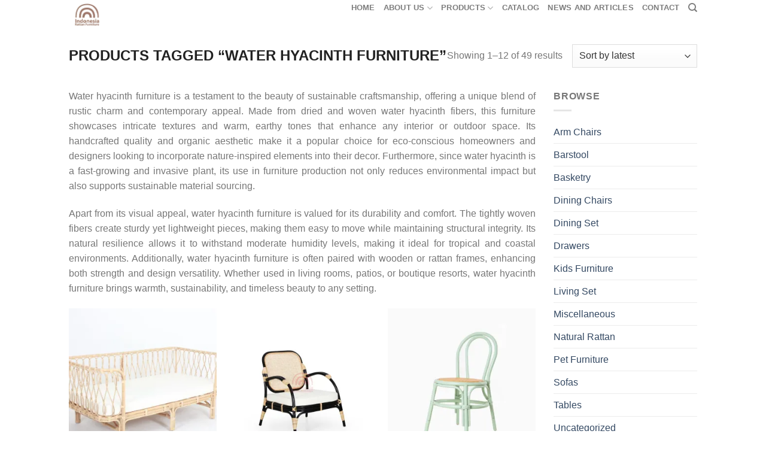

--- FILE ---
content_type: text/html; charset=UTF-8
request_url: https://www.indonesiarattanfurniture.com/product-tag/water-hyacinth-furniture/
body_size: 18422
content:
<!DOCTYPE html><html lang="en-US" class="loading-site no-js"><head><meta charset="UTF-8" /><link rel="profile" href="http://gmpg.org/xfn/11" /><link rel="pingback" href="https://www.indonesiarattanfurniture.com/xmlrpc.php" />
 <script>!function(f,b,e,v,n,t,s)
{if(f.fbq)return;n=f.fbq=function(){n.callMethod?
n.callMethod.apply(n,arguments):n.queue.push(arguments)};
if(!f._fbq)f._fbq=n;n.push=n;n.loaded=!0;n.version='2.0';
n.queue=[];t=b.createElement(e);t.async=!0;
t.src=v;s=b.getElementsByTagName(e)[0];
s.parentNode.insertBefore(t,s)}(window, document,'script',
'https://www.indonesiarattanfurniture.com/wp-content/litespeed/localres/aHR0cHM6Ly9jb25uZWN0LmZhY2Vib29rLm5ldC9lbl9VUy9mYmV2ZW50cy5qcw==');
fbq('init', '1864944427571924');
fbq('track', 'PageView');</script> <noscript><img height="1" width="1" style="display:none"
src="https://www.facebook.com/tr?id=1864944427571924&ev=PageView&noscript=1"
/></noscript>
 <script src="//code.jivosite.com/widget/YQZDVZ49r5" async></script>  <script async src="https://www.indonesiarattanfurniture.com/wp-content/litespeed/localres/aHR0cHM6Ly93d3cuZ29vZ2xldGFnbWFuYWdlci5jb20vZ3RhZy9qcw==?id=G-M1PVJCGELR"></script> <script>window.dataLayer = window.dataLayer || [];
  function gtag(){dataLayer.push(arguments);}
  gtag('js', new Date());

  gtag('config', 'G-M1PVJCGELR');</script> <script>!function(f,b,e,v,n,t,s)
	{if(f.fbq)return;n=f.fbq=function(){n.callMethod?
	n.callMethod.apply(n,arguments):n.queue.push(arguments)};
	if(!f._fbq)f._fbq=n;n.push=n;n.loaded=!0;n.version='2.0';
	n.queue=[];t=b.createElement(e);t.async=!0;
	t.src=v;s=b.getElementsByTagName(e)[0];
	s.parentNode.insertBefore(t,s)}(window, document,'script',
	'https://www.indonesiarattanfurniture.com/wp-content/litespeed/localres/aHR0cHM6Ly9jb25uZWN0LmZhY2Vib29rLm5ldC9lbl9VUy9mYmV2ZW50cy5qcw==');
	fbq('init', '1117619988694415');
	fbq('track', 'PageView');</script> <noscript><img height="1" width="1" style="display:none"
src="https://www.facebook.com/tr?id=1117619988694415&ev=PageView&noscript=1"
/></noscript>
 <script>(function(html){html.className = html.className.replace(/\bno-js\b/,'js')})(document.documentElement);</script> <meta name='robots' content='index, follow, max-image-preview:large, max-snippet:-1, max-video-preview:-1' /><meta name="viewport" content="width=device-width, initial-scale=1" /><script>window._wca = window._wca || [];</script> <title>Water Hyacinth Furniture | Indonesia Rattan Furniture | Wicker Furniture | Kids Furniture</title><meta name="description" content="Water Hyacinth Furniture | Indonesia rattan furniture is wicker furniture, cane furniture, seagrass furniture, indoor furniture supplier, exporter" /><link rel="canonical" href="https://www.indonesiarattanfurniture.com/product-tag/water-hyacinth-furniture/" /><link rel="next" href="https://www.indonesiarattanfurniture.com/product-tag/water-hyacinth-furniture/page/2/" /><meta property="og:locale" content="en_US" /><meta property="og:type" content="article" /><meta property="og:title" content="Water Hyacinth Furniture | Indonesia Rattan Furniture | Wicker Furniture | Kids Furniture" /><meta property="og:description" content="Water Hyacinth Furniture | Indonesia rattan furniture is wicker furniture, cane furniture, seagrass furniture, indoor furniture supplier, exporter" /><meta property="og:url" content="https://www.indonesiarattanfurniture.com/product-tag/water-hyacinth-furniture/" /><meta property="og:site_name" content="Indonesia Rattan Furniture | Wicker Furniture | Kids Furniture" /><meta name="twitter:card" content="summary_large_image" /><link rel='dns-prefetch' href='//stats.wp.com' /><link rel='dns-prefetch' href='//cdn.jsdelivr.net' /><link rel='preconnect' href='//i0.wp.com' /><link rel='preconnect' href='//c0.wp.com' /><link rel='prefetch' href='https://www.indonesiarattanfurniture.com/wp-content/themes/flatsome/assets/js/flatsome.js?ver=89ac940c4841291ea8d6' /><link rel='prefetch' href='https://www.indonesiarattanfurniture.com/wp-content/themes/flatsome/assets/js/chunk.slider.js?ver=3.17.5' /><link rel='prefetch' href='https://www.indonesiarattanfurniture.com/wp-content/themes/flatsome/assets/js/chunk.popups.js?ver=3.17.5' /><link rel='prefetch' href='https://www.indonesiarattanfurniture.com/wp-content/themes/flatsome/assets/js/chunk.tooltips.js?ver=3.17.5' /><link rel='prefetch' href='https://www.indonesiarattanfurniture.com/wp-content/themes/flatsome/assets/js/woocommerce.js?ver=1a392523165907adee6a' /><link rel="alternate" type="application/rss+xml" title="Indonesia Rattan Furniture | Wicker Furniture | Kids Furniture &raquo; Feed" href="https://www.indonesiarattanfurniture.com/feed/" /><link rel="alternate" type="application/rss+xml" title="Indonesia Rattan Furniture | Wicker Furniture | Kids Furniture &raquo; Comments Feed" href="https://www.indonesiarattanfurniture.com/comments/feed/" /><link rel="alternate" type="application/rss+xml" title="Indonesia Rattan Furniture | Wicker Furniture | Kids Furniture &raquo; Water Hyacinth Furniture Tag Feed" href="https://www.indonesiarattanfurniture.com/product-tag/water-hyacinth-furniture/feed/" /><link data-optimized="2" rel="stylesheet" href="https://www.indonesiarattanfurniture.com/wp-content/litespeed/css/fd299e7b7518d6a6752f7f6277b87d07.css?ver=8b056" /> <script type="text/javascript" src="https://c0.wp.com/c/6.9/wp-includes/js/jquery/jquery.min.js" id="jquery-core-js"></script> <script type="text/javascript" src="https://c0.wp.com/p/woocommerce/10.4.3/assets/js/jquery-blockui/jquery.blockUI.min.js" id="wc-jquery-blockui-js" data-wp-strategy="defer"></script> <script type="text/javascript" id="wc-add-to-cart-js-extra">/*  */
var wc_add_to_cart_params = {"ajax_url":"/wp-admin/admin-ajax.php","wc_ajax_url":"/?wc-ajax=%%endpoint%%","i18n_view_cart":"View cart","cart_url":"https://www.indonesiarattanfurniture.com/cart/","is_cart":"","cart_redirect_after_add":"no"};
//# sourceURL=wc-add-to-cart-js-extra
/*  */</script> <script type="text/javascript" src="https://c0.wp.com/p/woocommerce/10.4.3/assets/js/frontend/add-to-cart.min.js" id="wc-add-to-cart-js" defer="defer" data-wp-strategy="defer"></script> <script type="text/javascript" src="https://c0.wp.com/p/woocommerce/10.4.3/assets/js/js-cookie/js.cookie.min.js" id="wc-js-cookie-js" data-wp-strategy="defer"></script> <script type="text/javascript" src="https://www.indonesiarattanfurniture.com/wp-content/litespeed/localres/aHR0cHM6Ly9zdGF0cy53cC5jb20vs-202604.js" id="woocommerce-analytics-js" defer="defer" data-wp-strategy="defer"></script> <link rel="https://api.w.org/" href="https://www.indonesiarattanfurniture.com/wp-json/" /><link rel="alternate" title="JSON" type="application/json" href="https://www.indonesiarattanfurniture.com/wp-json/wp/v2/product_tag/151" /><link rel="EditURI" type="application/rsd+xml" title="RSD" href="https://www.indonesiarattanfurniture.com/xmlrpc.php?rsd" /><meta name="generator" content="WordPress 6.9" /><meta name="generator" content="WooCommerce 10.4.3" />
 <script async src="https://www.indonesiarattanfurniture.com/wp-content/litespeed/localres/aHR0cHM6Ly93d3cuZ29vZ2xldGFnbWFuYWdlci5jb20vZ3RhZy9qcw==?id=UA-49036778-1"></script> <script>window.dataLayer = window.dataLayer || [];
  function gtag(){dataLayer.push(arguments);}
  gtag('js', new Date());

  gtag('config', 'UA-49036778-1');</script> <noscript><style>.woocommerce-product-gallery{ opacity: 1 !important; }</style></noscript>
 <script type='text/javascript'>!function(f,b,e,v,n,t,s){if(f.fbq)return;n=f.fbq=function(){n.callMethod?
n.callMethod.apply(n,arguments):n.queue.push(arguments)};if(!f._fbq)f._fbq=n;
n.push=n;n.loaded=!0;n.version='2.0';n.queue=[];t=b.createElement(e);t.async=!0;
t.src=v;s=b.getElementsByTagName(e)[0];s.parentNode.insertBefore(t,s)}(window,
document,'script','https://www.indonesiarattanfurniture.com/wp-content/litespeed/localres/aHR0cHM6Ly9jb25uZWN0LmZhY2Vib29rLm5ldC9lbl9VUy9mYmV2ZW50cy5qcw==');</script>  <script type='text/javascript'>var url = window.location.origin + '?ob=open-bridge';
            fbq('set', 'openbridge', '1117619988694415', url);
fbq('init', '1117619988694415', {}, {
    "agent": "wordpress-6.9-4.1.5"
})</script><script type='text/javascript'>fbq('track', 'PageView', []);</script> <script type="application/ld+json" class="saswp-schema-markup-output">[{"@context":"https:\/\/schema.org\/","@graph":[{"@context":"https:\/\/schema.org\/","@type":"SiteNavigationElement","@id":"https:\/\/www.indonesiarattanfurniture.com\/#home","name":"Home","url":"https:\/\/www.indonesiarattanfurniture.com\/"},{"@context":"https:\/\/schema.org\/","@type":"SiteNavigationElement","@id":"https:\/\/www.indonesiarattanfurniture.com\/#about-us","name":"About Us","url":"https:\/\/www.indonesiarattanfurniture.com\/about-indonesia-rattan-furniture\/"},{"@context":"https:\/\/schema.org\/","@type":"SiteNavigationElement","@id":"https:\/\/www.indonesiarattanfurniture.com\/#f-a-q","name":"F.A.Q","url":"https:\/\/www.indonesiarattanfurniture.com\/faq\/"},{"@context":"https:\/\/schema.org\/","@type":"SiteNavigationElement","@id":"https:\/\/www.indonesiarattanfurniture.com\/#products","name":"Products","url":"https:\/\/www.indonesiarattanfurniture.com\/shop-rattan-furniture-products\/"},{"@context":"https:\/\/schema.org\/","@type":"SiteNavigationElement","@id":"https:\/\/www.indonesiarattanfurniture.com\/#arm-chairs","name":"Arm Chairs","url":"https:\/\/www.indonesiarattanfurniture.com\/product-category\/rattan-arm-chairs\/"},{"@context":"https:\/\/schema.org\/","@type":"SiteNavigationElement","@id":"https:\/\/www.indonesiarattanfurniture.com\/#barstool","name":"Barstool","url":"https:\/\/www.indonesiarattanfurniture.com\/product-category\/rattan-barstool\/"},{"@context":"https:\/\/schema.org\/","@type":"SiteNavigationElement","@id":"https:\/\/www.indonesiarattanfurniture.com\/#basketry","name":"Basketry","url":"https:\/\/www.indonesiarattanfurniture.com\/product-category\/rattan-basketry\/"},{"@context":"https:\/\/schema.org\/","@type":"SiteNavigationElement","@id":"https:\/\/www.indonesiarattanfurniture.com\/#dining-chairs","name":"Dining Chairs","url":"https:\/\/www.indonesiarattanfurniture.com\/product-category\/rattan-dining-chairs\/"},{"@context":"https:\/\/schema.org\/","@type":"SiteNavigationElement","@id":"https:\/\/www.indonesiarattanfurniture.com\/#dining-set","name":"Dining Set","url":"https:\/\/www.indonesiarattanfurniture.com\/product-category\/rattan-dining-set\/"},{"@context":"https:\/\/schema.org\/","@type":"SiteNavigationElement","@id":"https:\/\/www.indonesiarattanfurniture.com\/#kids-furniture","name":"Kids Furniture","url":"https:\/\/www.indonesiarattanfurniture.com\/product-category\/kids-furniture\/"},{"@context":"https:\/\/schema.org\/","@type":"SiteNavigationElement","@id":"https:\/\/www.indonesiarattanfurniture.com\/#drawers","name":"Drawers","url":"https:\/\/www.indonesiarattanfurniture.com\/product-category\/rattan-drawers\/"},{"@context":"https:\/\/schema.org\/","@type":"SiteNavigationElement","@id":"https:\/\/www.indonesiarattanfurniture.com\/#living-set","name":"Living Set","url":"https:\/\/www.indonesiarattanfurniture.com\/product-category\/rattan-living-set\/"},{"@context":"https:\/\/schema.org\/","@type":"SiteNavigationElement","@id":"https:\/\/www.indonesiarattanfurniture.com\/#miscellaneous","name":"Miscellaneous","url":"https:\/\/www.indonesiarattanfurniture.com\/product-category\/miscellaneous\/"},{"@context":"https:\/\/schema.org\/","@type":"SiteNavigationElement","@id":"https:\/\/www.indonesiarattanfurniture.com\/#natural-rattan","name":"Natural Rattan","url":"https:\/\/www.indonesiarattanfurniture.com\/product-category\/natural-rattan\/"},{"@context":"https:\/\/schema.org\/","@type":"SiteNavigationElement","@id":"https:\/\/www.indonesiarattanfurniture.com\/#pet-furniture","name":"Pet Furniture","url":"https:\/\/www.indonesiarattanfurniture.com\/product-category\/rattan-pet-furniture\/"},{"@context":"https:\/\/schema.org\/","@type":"SiteNavigationElement","@id":"https:\/\/www.indonesiarattanfurniture.com\/#sofas","name":"Sofas","url":"https:\/\/www.indonesiarattanfurniture.com\/product-category\/sofas\/"},{"@context":"https:\/\/schema.org\/","@type":"SiteNavigationElement","@id":"https:\/\/www.indonesiarattanfurniture.com\/#tables","name":"Tables","url":"https:\/\/www.indonesiarattanfurniture.com\/product-category\/tables\/"},{"@context":"https:\/\/schema.org\/","@type":"SiteNavigationElement","@id":"https:\/\/www.indonesiarattanfurniture.com\/#catalog","name":"Catalog","url":"https:\/\/www.indonesiarattanfurniture.com\/catalog-rattan-furniture\/"},{"@context":"https:\/\/schema.org\/","@type":"SiteNavigationElement","@id":"https:\/\/www.indonesiarattanfurniture.com\/#news-and-articles","name":"News and Articles","url":"https:\/\/www.indonesiarattanfurniture.com\/blog\/"},{"@context":"https:\/\/schema.org\/","@type":"SiteNavigationElement","@id":"https:\/\/www.indonesiarattanfurniture.com\/#contact","name":"Contact","url":"https:\/\/www.indonesiarattanfurniture.com\/contact-us\/"}]},

{"@context":"https:\/\/schema.org\/","@type":"BreadcrumbList","@id":"https:\/\/www.indonesiarattanfurniture.com\/product-tag\/water-hyacinth-furniture\/#breadcrumb","itemListElement":[{"@type":"ListItem","position":1,"item":{"@id":"https:\/\/www.indonesiarattanfurniture.com","name":"Indonesia Rattan Furniture | Wicker Furniture | Kids Furniture"}},{"@type":"ListItem","position":2,"item":{"@id":"https:\/\/www.indonesiarattanfurniture.com\/shop-rattan-furniture-products\/","name":"Products"}},{"@type":"ListItem","position":3,"item":{"@id":"https:\/\/www.indonesiarattanfurniture.com\/product-tag\/water-hyacinth-furniture\/","name":"Water Hyacinth Furniture"}}]}]</script> <link rel="icon" href="https://i0.wp.com/www.indonesiarattanfurniture.com/wp-content/uploads/2021/09/cropped-logo-merahbgputih.png?fit=32%2C32&#038;ssl=1" sizes="32x32" /><link rel="icon" href="https://i0.wp.com/www.indonesiarattanfurniture.com/wp-content/uploads/2021/09/cropped-logo-merahbgputih.png?fit=192%2C192&#038;ssl=1" sizes="192x192" /><link rel="apple-touch-icon" href="https://i0.wp.com/www.indonesiarattanfurniture.com/wp-content/uploads/2021/09/cropped-logo-merahbgputih.png?fit=180%2C180&#038;ssl=1" /><meta name="msapplication-TileImage" content="https://i0.wp.com/www.indonesiarattanfurniture.com/wp-content/uploads/2021/09/cropped-logo-merahbgputih.png?fit=270%2C270&#038;ssl=1" /><style id="kirki-inline-styles"></style></head><body class="archive tax-product_tag term-water-hyacinth-furniture term-151 wp-theme-flatsome theme-flatsome woocommerce woocommerce-page woocommerce-no-js lightbox nav-dropdown-has-arrow nav-dropdown-has-shadow nav-dropdown-has-border catalog-mode no-prices"><noscript>
<img height="1" width="1" style="display:none" alt="fbpx"
src="https://www.facebook.com/tr?id=1117619988694415&ev=PageView&noscript=1" />
</noscript><a class="skip-link screen-reader-text" href="#main">Skip to content</a><div id="wrapper"><header id="header" class="header has-sticky sticky-jump"><div class="header-wrapper"><div id="masthead" class="header-main "><div class="header-inner flex-row container logo-left medium-logo-center" role="navigation"><div id="logo" class="flex-col logo"><a href="https://www.indonesiarattanfurniture.com/" title="Indonesia Rattan Furniture | Wicker Furniture | Kids Furniture" rel="home">
<img data-lazyloaded="1" src="[data-uri]" width="500" height="400" data-src="https://i0.wp.com/www.indonesiarattanfurniture.com/wp-content/uploads/2022/03/Indonesia-Rattan-Furniture-Logo.webp?fit=500%2C400&#038;ssl=1" class="header_logo header-logo" alt="Indonesia Rattan Furniture | Wicker Furniture | Kids Furniture"/><img data-lazyloaded="1" src="[data-uri]" width="500" height="400" data-src="https://i0.wp.com/www.indonesiarattanfurniture.com/wp-content/uploads/2022/03/Indonesia-Rattan-Furniture-Logo.webp?fit=500%2C400&#038;ssl=1" class="header-logo-dark" alt="Indonesia Rattan Furniture | Wicker Furniture | Kids Furniture"/></a></div><div class="flex-col show-for-medium flex-left"><ul class="mobile-nav nav nav-left "><li class="nav-icon has-icon">
<a href="#" data-open="#main-menu" data-pos="left" data-bg="main-menu-overlay" data-color="" class="is-small" aria-label="Menu" aria-controls="main-menu" aria-expanded="false"><i class="icon-menu" ></i>
</a></li></ul></div><div class="flex-col hide-for-medium flex-left
flex-grow"><ul class="header-nav header-nav-main nav nav-left  nav-uppercase" ></ul></div><div class="flex-col hide-for-medium flex-right"><ul class="header-nav header-nav-main nav nav-right  nav-uppercase"><li id="menu-item-2944" class="menu-item menu-item-type-post_type menu-item-object-page menu-item-home menu-item-2944 menu-item-design-default"><a href="https://www.indonesiarattanfurniture.com/" class="nav-top-link">Home</a></li><li id="menu-item-2962" class="menu-item menu-item-type-post_type menu-item-object-page menu-item-has-children menu-item-2962 menu-item-design-default has-dropdown"><a href="https://www.indonesiarattanfurniture.com/about-indonesia-rattan-furniture/" class="nav-top-link" aria-expanded="false" aria-haspopup="menu">About Us<i class="icon-angle-down" ></i></a><ul class="sub-menu nav-dropdown nav-dropdown-simple"><li id="menu-item-2961" class="menu-item menu-item-type-post_type menu-item-object-page menu-item-2961"><a href="https://www.indonesiarattanfurniture.com/faq/">F.A.Q</a></li></ul></li><li id="menu-item-164" class="menu-item menu-item-type-post_type menu-item-object-page menu-item-has-children menu-item-164 menu-item-design-default has-dropdown"><a href="https://www.indonesiarattanfurniture.com/shop-rattan-furniture-products/" class="nav-top-link" aria-expanded="false" aria-haspopup="menu">Products<i class="icon-angle-down" ></i></a><ul class="sub-menu nav-dropdown nav-dropdown-simple"><li id="menu-item-3124" class="menu-item menu-item-type-taxonomy menu-item-object-product_cat menu-item-3124"><a href="https://www.indonesiarattanfurniture.com/product-category/rattan-arm-chairs/">Arm Chairs</a></li><li id="menu-item-3125" class="menu-item menu-item-type-taxonomy menu-item-object-product_cat menu-item-3125"><a href="https://www.indonesiarattanfurniture.com/product-category/rattan-barstool/">Barstool</a></li><li id="menu-item-3126" class="menu-item menu-item-type-taxonomy menu-item-object-product_cat menu-item-3126"><a href="https://www.indonesiarattanfurniture.com/product-category/rattan-basketry/">Basketry</a></li><li id="menu-item-3127" class="menu-item menu-item-type-taxonomy menu-item-object-product_cat menu-item-3127"><a href="https://www.indonesiarattanfurniture.com/product-category/rattan-dining-chairs/">Dining Chairs</a></li><li id="menu-item-3128" class="menu-item menu-item-type-taxonomy menu-item-object-product_cat menu-item-3128"><a href="https://www.indonesiarattanfurniture.com/product-category/rattan-dining-set/">Dining Set</a></li><li id="menu-item-3130" class="menu-item menu-item-type-taxonomy menu-item-object-product_cat menu-item-3130"><a href="https://www.indonesiarattanfurniture.com/product-category/kids-furniture/">Kids Furniture</a></li><li id="menu-item-3129" class="menu-item menu-item-type-taxonomy menu-item-object-product_cat menu-item-3129"><a href="https://www.indonesiarattanfurniture.com/product-category/rattan-drawers/">Drawers</a></li><li id="menu-item-3131" class="menu-item menu-item-type-taxonomy menu-item-object-product_cat menu-item-3131"><a href="https://www.indonesiarattanfurniture.com/product-category/rattan-living-set/">Living Set</a></li><li id="menu-item-3132" class="menu-item menu-item-type-taxonomy menu-item-object-product_cat menu-item-3132"><a href="https://www.indonesiarattanfurniture.com/product-category/miscellaneous/">Miscellaneous</a></li><li id="menu-item-3133" class="menu-item menu-item-type-taxonomy menu-item-object-product_cat menu-item-3133"><a href="https://www.indonesiarattanfurniture.com/product-category/natural-rattan/">Natural Rattan</a></li><li id="menu-item-3134" class="menu-item menu-item-type-taxonomy menu-item-object-product_cat menu-item-3134"><a href="https://www.indonesiarattanfurniture.com/product-category/rattan-pet-furniture/">Pet Furniture</a></li><li id="menu-item-3135" class="menu-item menu-item-type-taxonomy menu-item-object-product_cat menu-item-3135"><a href="https://www.indonesiarattanfurniture.com/product-category/sofas/">Sofas</a></li><li id="menu-item-3136" class="menu-item menu-item-type-taxonomy menu-item-object-product_cat menu-item-3136"><a href="https://www.indonesiarattanfurniture.com/product-category/tables/">Tables</a></li></ul></li><li id="menu-item-3643" class="menu-item menu-item-type-post_type menu-item-object-page menu-item-3643 menu-item-design-default"><a href="https://www.indonesiarattanfurniture.com/catalog-rattan-furniture/" class="nav-top-link">Catalog</a></li><li id="menu-item-181" class="menu-item menu-item-type-post_type menu-item-object-page menu-item-181 menu-item-design-default"><a href="https://www.indonesiarattanfurniture.com/blog/" class="nav-top-link">News and Articles</a></li><li id="menu-item-2946" class="menu-item menu-item-type-post_type menu-item-object-page menu-item-2946 menu-item-design-default"><a href="https://www.indonesiarattanfurniture.com/contact-us/" class="nav-top-link">Contact</a></li><li class="header-search header-search-dropdown has-icon has-dropdown menu-item-has-children">
<a href="#" aria-label="Search" class="is-small"><i class="icon-search" ></i></a><ul class="nav-dropdown nav-dropdown-simple"><li class="header-search-form search-form html relative has-icon"><div class="header-search-form-wrapper"><div class="searchform-wrapper ux-search-box relative is-normal"><form role="search" method="get" class="searchform" action="https://www.indonesiarattanfurniture.com/"><div class="flex-row relative"><div class="flex-col flex-grow">
<label class="screen-reader-text" for="woocommerce-product-search-field-0">Search for:</label>
<input type="search" id="woocommerce-product-search-field-0" class="search-field mb-0" placeholder="Search&hellip;" value="" name="s" />
<input type="hidden" name="post_type" value="product" /></div><div class="flex-col">
<button type="submit" value="Search" class="ux-search-submit submit-button secondary button  icon mb-0" aria-label="Submit">
<i class="icon-search" ></i>			</button></div></div><div class="live-search-results text-left z-top"></div></form></div></div></li></ul></li></ul></div><div class="flex-col show-for-medium flex-right"><ul class="mobile-nav nav nav-right "><li class="header-search header-search-dropdown has-icon has-dropdown menu-item-has-children">
<a href="#" aria-label="Search" class="is-small"><i class="icon-search" ></i></a><ul class="nav-dropdown nav-dropdown-simple"><li class="header-search-form search-form html relative has-icon"><div class="header-search-form-wrapper"><div class="searchform-wrapper ux-search-box relative is-normal"><form role="search" method="get" class="searchform" action="https://www.indonesiarattanfurniture.com/"><div class="flex-row relative"><div class="flex-col flex-grow">
<label class="screen-reader-text" for="woocommerce-product-search-field-1">Search for:</label>
<input type="search" id="woocommerce-product-search-field-1" class="search-field mb-0" placeholder="Search&hellip;" value="" name="s" />
<input type="hidden" name="post_type" value="product" /></div><div class="flex-col">
<button type="submit" value="Search" class="ux-search-submit submit-button secondary button  icon mb-0" aria-label="Submit">
<i class="icon-search" ></i>			</button></div></div><div class="live-search-results text-left z-top"></div></form></div></div></li></ul></li></ul></div></div></div><div class="header-bg-container fill"><div class="header-bg-image fill"></div><div class="header-bg-color fill"></div></div></div></header><div class="shop-page-title category-page-title page-title "><div class="page-title-inner flex-row  medium-flex-wrap container"><div class="flex-col flex-grow medium-text-center"><div class="is-xlarge"><nav class="woocommerce-breadcrumb breadcrumbs uppercase">Products tagged &ldquo;Water Hyacinth Furniture&rdquo;</nav></div><div class="category-filtering category-filter-row show-for-medium">
<a href="#" data-open="#shop-sidebar" data-visible-after="true" data-pos="left" class="filter-button uppercase plain">
<i class="icon-equalizer"></i>
<strong>Filter</strong>
</a><div class="inline-block"></div></div></div><div class="flex-col medium-text-center"><p class="woocommerce-result-count hide-for-medium">
Showing 1&ndash;12 of 49 results</p><form class="woocommerce-ordering" method="get">
<select
name="orderby"
class="orderby"
aria-label="Shop order"
><option value="popularity" >Sort by popularity</option><option value="rating" >Sort by average rating</option><option value="date"  selected='selected'>Sort by latest</option><option value="price" >Sort by price: low to high</option><option value="price-desc" >Sort by price: high to low</option>
</select>
<input type="hidden" name="paged" value="1" /></form></div></div></div><main id="main" class=""><div class="row category-page-row"><div class="col large-9"><div class="shop-container"><div class="term-description"><p>Water hyacinth furniture is a testament to the beauty of sustainable craftsmanship, offering a unique blend of rustic charm and contemporary appeal. Made from dried and woven water hyacinth fibers, this furniture showcases intricate textures and warm, earthy tones that enhance any interior or outdoor space. Its handcrafted quality and organic aesthetic make it a popular choice for eco-conscious homeowners and designers looking to incorporate nature-inspired elements into their decor. Furthermore, since water hyacinth is a fast-growing and invasive plant, its use in furniture production not only reduces environmental impact but also supports sustainable material sourcing.</p><p>Apart from its visual appeal, water hyacinth furniture is valued for its durability and comfort. The tightly woven fibers create sturdy yet lightweight pieces, making them easy to move while maintaining structural integrity. Its natural resilience allows it to withstand moderate humidity levels, making it ideal for tropical and coastal environments. Additionally, water hyacinth furniture is often paired with wooden or rattan frames, enhancing both strength and design versatility. Whether used in living rooms, patios, or boutique resorts, water hyacinth furniture brings warmth, sustainability, and timeless beauty to any setting.</p></div><div class="woocommerce-notices-wrapper"></div><div class="products row row-small large-columns-3 medium-columns-3 small-columns-2"><div class="product-small col has-hover product type-product post-29508 status-publish first instock product_cat-sofas product_tag-affordable-rattan-sofas product_tag-cane-furniture product_tag-furniture product_tag-indonesia-furniture product_tag-indonesia-rattan-wicker-furniture product_tag-indoor-furniture product_tag-indoor-rattan-sofa product_tag-kids-furniture-exporter product_tag-kids-furniture-supplier product_tag-natural-rattan-furniture product_tag-premium-rattan-sofasv product_tag-rattan-daybed product_tag-rattan-furniture product_tag-rattan-furniture-exporter product_tag-rattan-furniture-manufacturer product_tag-rattan-furniture-supplier product_tag-rattan-lounge-sofa product_tag-sofa-rattan product_tag-rattan-sofa-manufacturer product_tag-stylish-rattan-sofa-designs product_tag-water-hyacinth-furniture product_tag-wicker-daybed product_tag-wicker-furniture product_tag-wicker-sofa product_tag-woven-wicker-furniture has-post-thumbnail shipping-taxable product-type-simple"><div class="col-inner"><div class="badge-container absolute left top z-1"></div><div class="product-small box "><div class="box-image"><div class="image-zoom_in">
<a href="https://www.indonesiarattanfurniture.com/product/bridia-rattan-daybed-sofa/" aria-label="Bridia Rattan Daybed Sofa">
<img data-lazyloaded="1" src="[data-uri]" width="300" height="300" data-src="https://i0.wp.com/www.indonesiarattanfurniture.com/wp-content/uploads/2024/03/Bridia-Rattan-Daybed-Sofa.jpg?resize=300%2C300&amp;ssl=1" class="attachment-woocommerce_thumbnail size-woocommerce_thumbnail" alt="Bridia Rattan Daybed Sofa" decoding="async" fetchpriority="high" data-srcset="https://i0.wp.com/www.indonesiarattanfurniture.com/wp-content/uploads/2024/03/Bridia-Rattan-Daybed-Sofa.jpg?resize=280%2C280&amp;ssl=1 280w, https://i0.wp.com/www.indonesiarattanfurniture.com/wp-content/uploads/2024/03/Bridia-Rattan-Daybed-Sofa.jpg?resize=300%2C300&amp;ssl=1 300w, https://i0.wp.com/www.indonesiarattanfurniture.com/wp-content/uploads/2024/03/Bridia-Rattan-Daybed-Sofa.jpg?resize=100%2C100&amp;ssl=1 100w, https://i0.wp.com/www.indonesiarattanfurniture.com/wp-content/uploads/2024/03/Bridia-Rattan-Daybed-Sofa.jpg?resize=50%2C50&amp;ssl=1 50w, https://i0.wp.com/www.indonesiarattanfurniture.com/wp-content/uploads/2024/03/Bridia-Rattan-Daybed-Sofa.jpg?zoom=2&amp;resize=300%2C300&amp;ssl=1 600w, https://i0.wp.com/www.indonesiarattanfurniture.com/wp-content/uploads/2024/03/Bridia-Rattan-Daybed-Sofa.jpg?zoom=3&amp;resize=300%2C300&amp;ssl=1 900w" data-sizes="(max-width: 300px) 100vw, 300px" /><img data-lazyloaded="1" src="[data-uri]" width="300" height="300" data-src="https://i0.wp.com/www.indonesiarattanfurniture.com/wp-content/uploads/2024/03/Bridia-rattan-sofa.jpg?resize=300%2C300&amp;ssl=1" class="show-on-hover absolute fill hide-for-small back-imageshow-on-hover absolute fill hide-for-small back-image hover-zoom" alt="" decoding="async" data-srcset="https://i0.wp.com/www.indonesiarattanfurniture.com/wp-content/uploads/2024/03/Bridia-rattan-sofa.jpg?resize=280%2C280&amp;ssl=1 280w, https://i0.wp.com/www.indonesiarattanfurniture.com/wp-content/uploads/2024/03/Bridia-rattan-sofa.jpg?resize=300%2C300&amp;ssl=1 300w, https://i0.wp.com/www.indonesiarattanfurniture.com/wp-content/uploads/2024/03/Bridia-rattan-sofa.jpg?resize=100%2C100&amp;ssl=1 100w, https://i0.wp.com/www.indonesiarattanfurniture.com/wp-content/uploads/2024/03/Bridia-rattan-sofa.jpg?resize=50%2C50&amp;ssl=1 50w, https://i0.wp.com/www.indonesiarattanfurniture.com/wp-content/uploads/2024/03/Bridia-rattan-sofa.jpg?zoom=2&amp;resize=300%2C300&amp;ssl=1 600w, https://i0.wp.com/www.indonesiarattanfurniture.com/wp-content/uploads/2024/03/Bridia-rattan-sofa.jpg?zoom=3&amp;resize=300%2C300&amp;ssl=1 900w" data-sizes="(max-width: 300px) 100vw, 300px" />				</a></div><div class="image-tools is-small top right show-on-hover"></div><div class="image-tools is-small hide-for-small bottom left show-on-hover"></div><div class="image-tools grid-tools text-center hide-for-small bottom hover-slide-in show-on-hover">
<a class="quick-view" data-prod="29508" href="#quick-view">Quick View</a></div></div><div class="box-text box-text-products text-center grid-style-2"><div class="title-wrapper"><p class="name product-title woocommerce-loop-product__title"><a href="https://www.indonesiarattanfurniture.com/product/bridia-rattan-daybed-sofa/" class="woocommerce-LoopProduct-link woocommerce-loop-product__link">Bridia Rattan Daybed Sofa</a></p></div><div class="price-wrapper"></div></div></div></div></div><div class="product-small col has-hover product type-product post-29018 status-publish instock product_cat-rattan-arm-chairs product_tag-bohemian-style-furniture product_tag-cane-furniture product_tag-coastal-style-furniture product_tag-furniture product_tag-indonesia-furniture product_tag-indonesia-rattan-wicker-furniture product_tag-indoor-furniture product_tag-natural-fiber-furniture product_tag-natural-rattan-furniture product_tag-rattan-accent-chairs-for-living-room product_tag-arm-chair-rattan product_tag-rattan-furniture product_tag-rattan-furniture-exporter product_tag-rattan-furniture-manufacturer product_tag-rattan-furniture-supplier product_tag-rattan-lazy-chair product_tag-rattan-lounge-chair product_tag-tropical-style-furniture product_tag-water-hyacinth-furniture product_tag-wicker-arm-chair product_tag-wicker-furniture product_tag-woven-wicker-furniture has-post-thumbnail shipping-taxable product-type-simple"><div class="col-inner"><div class="badge-container absolute left top z-1"></div><div class="product-small box "><div class="box-image"><div class="image-zoom_in">
<a href="https://www.indonesiarattanfurniture.com/product/sonten-rattan-arm-chair/" aria-label="Sonten Rattan Arm Chair">
<img data-lazyloaded="1" src="[data-uri]" width="300" height="300" data-src="https://i0.wp.com/www.indonesiarattanfurniture.com/wp-content/uploads/2024/01/Sonten-Rattan-Arm-Chair-scaled.webp?resize=300%2C300&amp;ssl=1" class="attachment-woocommerce_thumbnail size-woocommerce_thumbnail" alt="Sonten Rattan Arm Chair" decoding="async" data-srcset="https://i0.wp.com/www.indonesiarattanfurniture.com/wp-content/uploads/2024/01/Sonten-Rattan-Arm-Chair-scaled.webp?resize=280%2C280&amp;ssl=1 280w, https://i0.wp.com/www.indonesiarattanfurniture.com/wp-content/uploads/2024/01/Sonten-Rattan-Arm-Chair-scaled.webp?resize=300%2C300&amp;ssl=1 300w, https://i0.wp.com/www.indonesiarattanfurniture.com/wp-content/uploads/2024/01/Sonten-Rattan-Arm-Chair-scaled.webp?resize=100%2C100&amp;ssl=1 100w, https://i0.wp.com/www.indonesiarattanfurniture.com/wp-content/uploads/2024/01/Sonten-Rattan-Arm-Chair-scaled.webp?resize=50%2C50&amp;ssl=1 50w, https://i0.wp.com/www.indonesiarattanfurniture.com/wp-content/uploads/2024/01/Sonten-Rattan-Arm-Chair-scaled.webp?zoom=2&amp;resize=300%2C300&amp;ssl=1 600w, https://i0.wp.com/www.indonesiarattanfurniture.com/wp-content/uploads/2024/01/Sonten-Rattan-Arm-Chair-scaled.webp?zoom=3&amp;resize=300%2C300&amp;ssl=1 900w" data-sizes="(max-width: 300px) 100vw, 300px" /><img data-lazyloaded="1" src="[data-uri]" width="300" height="300" data-src="https://i0.wp.com/www.indonesiarattanfurniture.com/wp-content/uploads/2024/01/Sonten-Wicker-Arm-Chair-scaled.webp?resize=300%2C300&amp;ssl=1" class="show-on-hover absolute fill hide-for-small back-imageshow-on-hover absolute fill hide-for-small back-image hover-zoom" alt="Sonten Wicker Arm Chair" decoding="async" data-srcset="https://i0.wp.com/www.indonesiarattanfurniture.com/wp-content/uploads/2024/01/Sonten-Wicker-Arm-Chair-scaled.webp?resize=280%2C280&amp;ssl=1 280w, https://i0.wp.com/www.indonesiarattanfurniture.com/wp-content/uploads/2024/01/Sonten-Wicker-Arm-Chair-scaled.webp?resize=300%2C300&amp;ssl=1 300w, https://i0.wp.com/www.indonesiarattanfurniture.com/wp-content/uploads/2024/01/Sonten-Wicker-Arm-Chair-scaled.webp?resize=100%2C100&amp;ssl=1 100w, https://i0.wp.com/www.indonesiarattanfurniture.com/wp-content/uploads/2024/01/Sonten-Wicker-Arm-Chair-scaled.webp?resize=50%2C50&amp;ssl=1 50w, https://i0.wp.com/www.indonesiarattanfurniture.com/wp-content/uploads/2024/01/Sonten-Wicker-Arm-Chair-scaled.webp?zoom=2&amp;resize=300%2C300&amp;ssl=1 600w, https://i0.wp.com/www.indonesiarattanfurniture.com/wp-content/uploads/2024/01/Sonten-Wicker-Arm-Chair-scaled.webp?zoom=3&amp;resize=300%2C300&amp;ssl=1 900w" data-sizes="(max-width: 300px) 100vw, 300px" />				</a></div><div class="image-tools is-small top right show-on-hover"></div><div class="image-tools is-small hide-for-small bottom left show-on-hover"></div><div class="image-tools grid-tools text-center hide-for-small bottom hover-slide-in show-on-hover">
<a class="quick-view" data-prod="29018" href="#quick-view">Quick View</a></div></div><div class="box-text box-text-products text-center grid-style-2"><div class="title-wrapper"><p class="name product-title woocommerce-loop-product__title"><a href="https://www.indonesiarattanfurniture.com/product/sonten-rattan-arm-chair/" class="woocommerce-LoopProduct-link woocommerce-loop-product__link">Sonten Rattan Arm Chair</a></p></div><div class="price-wrapper"></div></div></div></div></div><div class="product-small col has-hover product type-product post-28610 status-publish last instock product_cat-kids-furniture product_tag-bohemian-style-furniture product_tag-cane-furniture product_tag-children-furniture product_tag-coastal-style-furniture product_tag-cute-childrens-rattan-chair product_tag-furniture product_tag-indonesia-furniture product_tag-indonesia-rattan-wicker-furniture product_tag-indoor-furniture product_tag-kids-furniture-exporter product_tag-kids-furniture-supplier product_tag-natural-rattan-furniture product_tag-rattan-childrens-chair product_tag-rattan-furniture product_tag-rattan-furniture-exporter product_tag-rattan-furniture-manufacturer product_tag-rattan-furniture-supplier product_tag-rattan-kids-chair product_tag-kids-furniture-rattan product_tag-toddler-furniture product_tag-water-hyacinth-furniture product_tag-wicker-furniture product_tag-wicker-kids-chair product_tag-wicker-kids-furniture product_tag-woven-wicker-furniture has-post-thumbnail shipping-taxable product-type-simple"><div class="col-inner"><div class="badge-container absolute left top z-1"></div><div class="product-small box "><div class="box-image"><div class="image-zoom_in">
<a href="https://www.indonesiarattanfurniture.com/product/kala-rattan-kids-chair-green/" aria-label="Kala Rattan Kids Chair Green">
<img data-lazyloaded="1" src="[data-uri]" width="300" height="300" data-src="https://i0.wp.com/www.indonesiarattanfurniture.com/wp-content/uploads/2023/11/Kala-Rattan-Kids-Chair-Green.jpg?resize=300%2C300&amp;ssl=1" class="attachment-woocommerce_thumbnail size-woocommerce_thumbnail" alt="Kala Rattan Kids Chair Green" decoding="async" data-srcset="https://i0.wp.com/www.indonesiarattanfurniture.com/wp-content/uploads/2023/11/Kala-Rattan-Kids-Chair-Green.jpg?w=1080&amp;ssl=1 1080w, https://i0.wp.com/www.indonesiarattanfurniture.com/wp-content/uploads/2023/11/Kala-Rattan-Kids-Chair-Green.jpg?resize=400%2C400&amp;ssl=1 400w, https://i0.wp.com/www.indonesiarattanfurniture.com/wp-content/uploads/2023/11/Kala-Rattan-Kids-Chair-Green.jpg?resize=800%2C800&amp;ssl=1 800w, https://i0.wp.com/www.indonesiarattanfurniture.com/wp-content/uploads/2023/11/Kala-Rattan-Kids-Chair-Green.jpg?resize=280%2C280&amp;ssl=1 280w, https://i0.wp.com/www.indonesiarattanfurniture.com/wp-content/uploads/2023/11/Kala-Rattan-Kids-Chair-Green.jpg?resize=768%2C768&amp;ssl=1 768w, https://i0.wp.com/www.indonesiarattanfurniture.com/wp-content/uploads/2023/11/Kala-Rattan-Kids-Chair-Green.jpg?resize=300%2C300&amp;ssl=1 300w, https://i0.wp.com/www.indonesiarattanfurniture.com/wp-content/uploads/2023/11/Kala-Rattan-Kids-Chair-Green.jpg?resize=600%2C600&amp;ssl=1 600w, https://i0.wp.com/www.indonesiarattanfurniture.com/wp-content/uploads/2023/11/Kala-Rattan-Kids-Chair-Green.jpg?resize=100%2C100&amp;ssl=1 100w, https://i0.wp.com/www.indonesiarattanfurniture.com/wp-content/uploads/2023/11/Kala-Rattan-Kids-Chair-Green.jpg?resize=50%2C50&amp;ssl=1 50w" data-sizes="(max-width: 300px) 100vw, 300px" /><img data-lazyloaded="1" src="[data-uri]" width="300" height="300" data-src="https://i0.wp.com/www.indonesiarattanfurniture.com/wp-content/uploads/2023/11/Kala-Wicker-Children-Chair.jpg?resize=300%2C300&amp;ssl=1" class="show-on-hover absolute fill hide-for-small back-imageshow-on-hover absolute fill hide-for-small back-image hover-zoom" alt="Kala Wicker Children Chair" decoding="async" data-srcset="https://i0.wp.com/www.indonesiarattanfurniture.com/wp-content/uploads/2023/11/Kala-Wicker-Children-Chair.jpg?w=1080&amp;ssl=1 1080w, https://i0.wp.com/www.indonesiarattanfurniture.com/wp-content/uploads/2023/11/Kala-Wicker-Children-Chair.jpg?resize=400%2C400&amp;ssl=1 400w, https://i0.wp.com/www.indonesiarattanfurniture.com/wp-content/uploads/2023/11/Kala-Wicker-Children-Chair.jpg?resize=800%2C800&amp;ssl=1 800w, https://i0.wp.com/www.indonesiarattanfurniture.com/wp-content/uploads/2023/11/Kala-Wicker-Children-Chair.jpg?resize=280%2C280&amp;ssl=1 280w, https://i0.wp.com/www.indonesiarattanfurniture.com/wp-content/uploads/2023/11/Kala-Wicker-Children-Chair.jpg?resize=768%2C768&amp;ssl=1 768w, https://i0.wp.com/www.indonesiarattanfurniture.com/wp-content/uploads/2023/11/Kala-Wicker-Children-Chair.jpg?resize=300%2C300&amp;ssl=1 300w, https://i0.wp.com/www.indonesiarattanfurniture.com/wp-content/uploads/2023/11/Kala-Wicker-Children-Chair.jpg?resize=600%2C600&amp;ssl=1 600w, https://i0.wp.com/www.indonesiarattanfurniture.com/wp-content/uploads/2023/11/Kala-Wicker-Children-Chair.jpg?resize=100%2C100&amp;ssl=1 100w, https://i0.wp.com/www.indonesiarattanfurniture.com/wp-content/uploads/2023/11/Kala-Wicker-Children-Chair.jpg?resize=50%2C50&amp;ssl=1 50w" data-sizes="(max-width: 300px) 100vw, 300px" />				</a></div><div class="image-tools is-small top right show-on-hover"></div><div class="image-tools is-small hide-for-small bottom left show-on-hover"></div><div class="image-tools grid-tools text-center hide-for-small bottom hover-slide-in show-on-hover">
<a class="quick-view" data-prod="28610" href="#quick-view">Quick View</a></div></div><div class="box-text box-text-products text-center grid-style-2"><div class="title-wrapper"><p class="name product-title woocommerce-loop-product__title"><a href="https://www.indonesiarattanfurniture.com/product/kala-rattan-kids-chair-green/" class="woocommerce-LoopProduct-link woocommerce-loop-product__link">Kala Rattan Kids Chair Green</a></p></div><div class="price-wrapper"></div></div></div></div></div><div class="product-small col has-hover product type-product post-28315 status-publish first instock product_cat-rattan-dining-chairs product_tag-bohemian-style-furniture product_tag-cane-furniture product_tag-children-furniture product_tag-coastal-style-furniture product_tag-furniture product_tag-indonesia-furniture product_tag-indonesia-rattan-wicker-furniture product_tag-indoor-furniture product_tag-kids-furniture-exporter product_tag-kids-furniture-supplier product_tag-natural-rattan-furniture product_tag-dining-chair-rattan product_tag-rattan-furniture product_tag-rattan-furniture-exporter product_tag-rattan-furniture-manufacturer product_tag-rattan-furniture-supplier product_tag-water-hyacinth-furniture product_tag-wicker-dining-chair product_tag-wicker-furniture product_tag-woven-wicker-furniture has-post-thumbnail shipping-taxable product-type-simple"><div class="col-inner"><div class="badge-container absolute left top z-1"></div><div class="product-small box "><div class="box-image"><div class="image-zoom_in">
<a href="https://www.indonesiarattanfurniture.com/product/sonten-rattan-dining-chair/" aria-label="Sonten Rattan Dining Chair">
<img data-lazyloaded="1" src="[data-uri]" width="300" height="300" data-src="https://i0.wp.com/www.indonesiarattanfurniture.com/wp-content/uploads/2023/10/Sonten-rattan-dining-chair.jpg?resize=300%2C300&amp;ssl=1" class="attachment-woocommerce_thumbnail size-woocommerce_thumbnail" alt="Sonten rattan dining chair" decoding="async" data-srcset="https://i0.wp.com/www.indonesiarattanfurniture.com/wp-content/uploads/2023/10/Sonten-rattan-dining-chair.jpg?resize=280%2C280&amp;ssl=1 280w, https://i0.wp.com/www.indonesiarattanfurniture.com/wp-content/uploads/2023/10/Sonten-rattan-dining-chair.jpg?resize=300%2C300&amp;ssl=1 300w, https://i0.wp.com/www.indonesiarattanfurniture.com/wp-content/uploads/2023/10/Sonten-rattan-dining-chair.jpg?resize=100%2C100&amp;ssl=1 100w, https://i0.wp.com/www.indonesiarattanfurniture.com/wp-content/uploads/2023/10/Sonten-rattan-dining-chair.jpg?resize=50%2C50&amp;ssl=1 50w, https://i0.wp.com/www.indonesiarattanfurniture.com/wp-content/uploads/2023/10/Sonten-rattan-dining-chair.jpg?zoom=2&amp;resize=300%2C300&amp;ssl=1 600w, https://i0.wp.com/www.indonesiarattanfurniture.com/wp-content/uploads/2023/10/Sonten-rattan-dining-chair.jpg?zoom=3&amp;resize=300%2C300&amp;ssl=1 900w" data-sizes="(max-width: 300px) 100vw, 300px" /><img data-lazyloaded="1" src="[data-uri]" width="300" height="300" data-src="https://i0.wp.com/www.indonesiarattanfurniture.com/wp-content/uploads/2023/10/Sonten-wicker-dining-chair.jpg?resize=300%2C300&amp;ssl=1" class="show-on-hover absolute fill hide-for-small back-imageshow-on-hover absolute fill hide-for-small back-image hover-zoom" alt="Sonten wicker dining chair" decoding="async" data-srcset="https://i0.wp.com/www.indonesiarattanfurniture.com/wp-content/uploads/2023/10/Sonten-wicker-dining-chair.jpg?resize=280%2C280&amp;ssl=1 280w, https://i0.wp.com/www.indonesiarattanfurniture.com/wp-content/uploads/2023/10/Sonten-wicker-dining-chair.jpg?resize=300%2C300&amp;ssl=1 300w, https://i0.wp.com/www.indonesiarattanfurniture.com/wp-content/uploads/2023/10/Sonten-wicker-dining-chair.jpg?resize=100%2C100&amp;ssl=1 100w, https://i0.wp.com/www.indonesiarattanfurniture.com/wp-content/uploads/2023/10/Sonten-wicker-dining-chair.jpg?resize=50%2C50&amp;ssl=1 50w, https://i0.wp.com/www.indonesiarattanfurniture.com/wp-content/uploads/2023/10/Sonten-wicker-dining-chair.jpg?zoom=2&amp;resize=300%2C300&amp;ssl=1 600w, https://i0.wp.com/www.indonesiarattanfurniture.com/wp-content/uploads/2023/10/Sonten-wicker-dining-chair.jpg?zoom=3&amp;resize=300%2C300&amp;ssl=1 900w" data-sizes="(max-width: 300px) 100vw, 300px" />				</a></div><div class="image-tools is-small top right show-on-hover"></div><div class="image-tools is-small hide-for-small bottom left show-on-hover"></div><div class="image-tools grid-tools text-center hide-for-small bottom hover-slide-in show-on-hover">
<a class="quick-view" data-prod="28315" href="#quick-view">Quick View</a></div></div><div class="box-text box-text-products text-center grid-style-2"><div class="title-wrapper"><p class="name product-title woocommerce-loop-product__title"><a href="https://www.indonesiarattanfurniture.com/product/sonten-rattan-dining-chair/" class="woocommerce-LoopProduct-link woocommerce-loop-product__link">Sonten Rattan Dining Chair</a></p></div><div class="price-wrapper"></div></div></div></div></div><div class="product-small col has-hover product type-product post-28084 status-publish instock product_cat-rattan-dining-chairs product_tag-bohemian-style-furniture product_tag-cane-furniture product_tag-coastal-style-furniture product_tag-furniture product_tag-indonesia-furniture product_tag-indonesia-rattan-wicker-furniture product_tag-indoor-furniture product_tag-natural-rattan-furniture product_tag-rattan-furniture product_tag-rattan-furniture-exporter product_tag-rattan-furniture-manufacturer product_tag-rattan-furniture-supplier product_tag-water-hyacinth-furniture product_tag-wicker-furniture product_tag-wicker-lounge-chair product_tag-wooden-dining-set product_tag-woven-wicker-furniture has-post-thumbnail shipping-taxable product-type-simple"><div class="col-inner"><div class="badge-container absolute left top z-1"></div><div class="product-small box "><div class="box-image"><div class="image-zoom_in">
<a href="https://www.indonesiarattanfurniture.com/product/bonne-rattan-bistro-chair/" aria-label="Bonne Rattan Bistro Chair">
<img data-lazyloaded="1" src="[data-uri]" width="300" height="300" data-src="https://i0.wp.com/www.indonesiarattanfurniture.com/wp-content/uploads/2023/08/Bonne-rattan-bistro-chair.jpg?resize=300%2C300&amp;ssl=1" class="attachment-woocommerce_thumbnail size-woocommerce_thumbnail" alt="Bonne rattan bistro chair" decoding="async" data-srcset="https://i0.wp.com/www.indonesiarattanfurniture.com/wp-content/uploads/2023/08/Bonne-rattan-bistro-chair.jpg?resize=280%2C280&amp;ssl=1 280w, https://i0.wp.com/www.indonesiarattanfurniture.com/wp-content/uploads/2023/08/Bonne-rattan-bistro-chair.jpg?resize=300%2C300&amp;ssl=1 300w, https://i0.wp.com/www.indonesiarattanfurniture.com/wp-content/uploads/2023/08/Bonne-rattan-bistro-chair.jpg?resize=100%2C100&amp;ssl=1 100w, https://i0.wp.com/www.indonesiarattanfurniture.com/wp-content/uploads/2023/08/Bonne-rattan-bistro-chair.jpg?resize=50%2C50&amp;ssl=1 50w, https://i0.wp.com/www.indonesiarattanfurniture.com/wp-content/uploads/2023/08/Bonne-rattan-bistro-chair.jpg?zoom=2&amp;resize=300%2C300&amp;ssl=1 600w, https://i0.wp.com/www.indonesiarattanfurniture.com/wp-content/uploads/2023/08/Bonne-rattan-bistro-chair.jpg?zoom=3&amp;resize=300%2C300&amp;ssl=1 900w" data-sizes="(max-width: 300px) 100vw, 300px" />				</a></div><div class="image-tools is-small top right show-on-hover"></div><div class="image-tools is-small hide-for-small bottom left show-on-hover"></div><div class="image-tools grid-tools text-center hide-for-small bottom hover-slide-in show-on-hover">
<a class="quick-view" data-prod="28084" href="#quick-view">Quick View</a></div></div><div class="box-text box-text-products text-center grid-style-2"><div class="title-wrapper"><p class="name product-title woocommerce-loop-product__title"><a href="https://www.indonesiarattanfurniture.com/product/bonne-rattan-bistro-chair/" class="woocommerce-LoopProduct-link woocommerce-loop-product__link">Bonne Rattan Bistro Chair</a></p></div><div class="price-wrapper"></div></div></div></div></div><div class="product-small col has-hover product type-product post-28008 status-publish last instock product_cat-rattan-arm-chairs product_tag-bohemian-style-furniture product_tag-cane-furniture product_tag-children-furniture product_tag-coastal-style-furniture product_tag-furniture product_tag-indonesia-furniture product_tag-indonesia-rattan-wicker-furniture product_tag-indoor-furniture product_tag-kids-wicker-chair product_tag-natural-fiber-furniture product_tag-natural-rattan-furniture product_tag-rattan-accent-chairs-for-living-room product_tag-arm-chair-rattan product_tag-rattan-furniture product_tag-rattan-furniture-exporter product_tag-rattan-furniture-manufacturer product_tag-rattan-furniture-supplier product_tag-rattan-lazy-chair product_tag-rattan-lounge-chair product_tag-toddler-furniture product_tag-tropical-style-furniture product_tag-water-hyacinth-furniture product_tag-wicker-arm-chair product_tag-wicker-furniture product_tag-wicker-lounge-chair product_tag-woven-wicker-furniture has-post-thumbnail shipping-taxable product-type-simple"><div class="col-inner"><div class="badge-container absolute left top z-1"></div><div class="product-small box "><div class="box-image"><div class="image-zoom_in">
<a href="https://www.indonesiarattanfurniture.com/product/temu-rattan-arm-chair/" aria-label="Temu rattan arm chair">
<img data-lazyloaded="1" src="[data-uri]" width="300" height="300" data-src="https://i0.wp.com/www.indonesiarattanfurniture.com/wp-content/uploads/2023/08/Temu-Rattan-Arm-Chair-scaled.webp?resize=300%2C300&amp;ssl=1" class="attachment-woocommerce_thumbnail size-woocommerce_thumbnail" alt="Temu Rattan Arm Chair" decoding="async" data-srcset="https://i0.wp.com/www.indonesiarattanfurniture.com/wp-content/uploads/2023/08/Temu-Rattan-Arm-Chair-scaled.webp?resize=280%2C280&amp;ssl=1 280w, https://i0.wp.com/www.indonesiarattanfurniture.com/wp-content/uploads/2023/08/Temu-Rattan-Arm-Chair-scaled.webp?resize=300%2C300&amp;ssl=1 300w, https://i0.wp.com/www.indonesiarattanfurniture.com/wp-content/uploads/2023/08/Temu-Rattan-Arm-Chair-scaled.webp?resize=100%2C100&amp;ssl=1 100w, https://i0.wp.com/www.indonesiarattanfurniture.com/wp-content/uploads/2023/08/Temu-Rattan-Arm-Chair-scaled.webp?resize=50%2C50&amp;ssl=1 50w, https://i0.wp.com/www.indonesiarattanfurniture.com/wp-content/uploads/2023/08/Temu-Rattan-Arm-Chair-scaled.webp?zoom=2&amp;resize=300%2C300&amp;ssl=1 600w, https://i0.wp.com/www.indonesiarattanfurniture.com/wp-content/uploads/2023/08/Temu-Rattan-Arm-Chair-scaled.webp?zoom=3&amp;resize=300%2C300&amp;ssl=1 900w" data-sizes="(max-width: 300px) 100vw, 300px" /><img data-lazyloaded="1" src="[data-uri]" width="300" height="300" data-src="https://i0.wp.com/www.indonesiarattanfurniture.com/wp-content/uploads/2023/08/Temu-Wicker-Arm-Chair-scaled.webp?resize=300%2C300&amp;ssl=1" class="show-on-hover absolute fill hide-for-small back-imageshow-on-hover absolute fill hide-for-small back-image hover-zoom" alt="Temu Wicker Arm Chair" decoding="async" data-srcset="https://i0.wp.com/www.indonesiarattanfurniture.com/wp-content/uploads/2023/08/Temu-Wicker-Arm-Chair-scaled.webp?resize=280%2C280&amp;ssl=1 280w, https://i0.wp.com/www.indonesiarattanfurniture.com/wp-content/uploads/2023/08/Temu-Wicker-Arm-Chair-scaled.webp?resize=300%2C300&amp;ssl=1 300w, https://i0.wp.com/www.indonesiarattanfurniture.com/wp-content/uploads/2023/08/Temu-Wicker-Arm-Chair-scaled.webp?resize=100%2C100&amp;ssl=1 100w, https://i0.wp.com/www.indonesiarattanfurniture.com/wp-content/uploads/2023/08/Temu-Wicker-Arm-Chair-scaled.webp?resize=50%2C50&amp;ssl=1 50w, https://i0.wp.com/www.indonesiarattanfurniture.com/wp-content/uploads/2023/08/Temu-Wicker-Arm-Chair-scaled.webp?zoom=2&amp;resize=300%2C300&amp;ssl=1 600w, https://i0.wp.com/www.indonesiarattanfurniture.com/wp-content/uploads/2023/08/Temu-Wicker-Arm-Chair-scaled.webp?zoom=3&amp;resize=300%2C300&amp;ssl=1 900w" data-sizes="(max-width: 300px) 100vw, 300px" />				</a></div><div class="image-tools is-small top right show-on-hover"></div><div class="image-tools is-small hide-for-small bottom left show-on-hover"></div><div class="image-tools grid-tools text-center hide-for-small bottom hover-slide-in show-on-hover">
<a class="quick-view" data-prod="28008" href="#quick-view">Quick View</a></div></div><div class="box-text box-text-products text-center grid-style-2"><div class="title-wrapper"><p class="name product-title woocommerce-loop-product__title"><a href="https://www.indonesiarattanfurniture.com/product/temu-rattan-arm-chair/" class="woocommerce-LoopProduct-link woocommerce-loop-product__link">Temu rattan arm chair</a></p></div><div class="price-wrapper"></div></div></div></div></div><div class="product-small col has-hover product type-product post-27846 status-publish first instock product_cat-rattan-arm-chairs product_tag-bohemian-style-furniture product_tag-cane-furniture product_tag-coastal-style-furniture product_tag-indonesia-furniture product_tag-indonesia-rattan-wicker-furniture product_tag-indoor-furniture product_tag-natural-fiber-furniture product_tag-natural-rattan-furniture product_tag-arm-chair-rattan product_tag-rattan-furniture product_tag-rattan-furniture-exporter product_tag-rattan-furniture-manufacturer product_tag-rattan-furniture-supplier product_tag-rattan-lazy-chair product_tag-rattan-lounge-chair product_tag-tropical-style-furniture product_tag-water-hyacinth-furniture product_tag-wicker-arm-chair product_tag-wicker-furniture product_tag-wicker-lazy-chair product_tag-wicker-lounge-chair product_tag-woven-wicker-furniture has-post-thumbnail shipping-taxable product-type-simple"><div class="col-inner"><div class="badge-container absolute left top z-1"></div><div class="product-small box "><div class="box-image"><div class="image-zoom_in">
<a href="https://www.indonesiarattanfurniture.com/product/neka-rattan-arm-chair/" aria-label="Neka rattan arm chair">
<img data-lazyloaded="1" src="[data-uri]" width="300" height="300" data-src="https://i0.wp.com/www.indonesiarattanfurniture.com/wp-content/uploads/2023/07/Neka-Rattan-Arm-Chair.webp?resize=300%2C300&amp;ssl=1" class="attachment-woocommerce_thumbnail size-woocommerce_thumbnail" alt="Neka Rattan Arm Chair" decoding="async" data-srcset="https://i0.wp.com/www.indonesiarattanfurniture.com/wp-content/uploads/2023/07/Neka-Rattan-Arm-Chair.webp?resize=280%2C280&amp;ssl=1 280w, https://i0.wp.com/www.indonesiarattanfurniture.com/wp-content/uploads/2023/07/Neka-Rattan-Arm-Chair.webp?resize=300%2C300&amp;ssl=1 300w, https://i0.wp.com/www.indonesiarattanfurniture.com/wp-content/uploads/2023/07/Neka-Rattan-Arm-Chair.webp?resize=100%2C100&amp;ssl=1 100w, https://i0.wp.com/www.indonesiarattanfurniture.com/wp-content/uploads/2023/07/Neka-Rattan-Arm-Chair.webp?resize=50%2C50&amp;ssl=1 50w, https://i0.wp.com/www.indonesiarattanfurniture.com/wp-content/uploads/2023/07/Neka-Rattan-Arm-Chair.webp?zoom=2&amp;resize=300%2C300&amp;ssl=1 600w" data-sizes="(max-width: 300px) 100vw, 300px" /><img data-lazyloaded="1" src="[data-uri]" width="300" height="300" data-src="https://i0.wp.com/www.indonesiarattanfurniture.com/wp-content/uploads/2023/07/Neka-Wicker-Chair.webp?resize=300%2C300&amp;ssl=1" class="show-on-hover absolute fill hide-for-small back-imageshow-on-hover absolute fill hide-for-small back-image hover-zoom" alt="" decoding="async" data-srcset="https://i0.wp.com/www.indonesiarattanfurniture.com/wp-content/uploads/2023/07/Neka-Wicker-Chair.webp?resize=280%2C280&amp;ssl=1 280w, https://i0.wp.com/www.indonesiarattanfurniture.com/wp-content/uploads/2023/07/Neka-Wicker-Chair.webp?resize=300%2C300&amp;ssl=1 300w, https://i0.wp.com/www.indonesiarattanfurniture.com/wp-content/uploads/2023/07/Neka-Wicker-Chair.webp?resize=100%2C100&amp;ssl=1 100w, https://i0.wp.com/www.indonesiarattanfurniture.com/wp-content/uploads/2023/07/Neka-Wicker-Chair.webp?resize=50%2C50&amp;ssl=1 50w, https://i0.wp.com/www.indonesiarattanfurniture.com/wp-content/uploads/2023/07/Neka-Wicker-Chair.webp?zoom=2&amp;resize=300%2C300&amp;ssl=1 600w" data-sizes="(max-width: 300px) 100vw, 300px" />				</a></div><div class="image-tools is-small top right show-on-hover"></div><div class="image-tools is-small hide-for-small bottom left show-on-hover"></div><div class="image-tools grid-tools text-center hide-for-small bottom hover-slide-in show-on-hover">
<a class="quick-view" data-prod="27846" href="#quick-view">Quick View</a></div></div><div class="box-text box-text-products text-center grid-style-2"><div class="title-wrapper"><p class="name product-title woocommerce-loop-product__title"><a href="https://www.indonesiarattanfurniture.com/product/neka-rattan-arm-chair/" class="woocommerce-LoopProduct-link woocommerce-loop-product__link">Neka rattan arm chair</a></p></div><div class="price-wrapper"></div></div></div></div></div><div class="product-small col has-hover product type-product post-27716 status-publish instock product_cat-kids-furniture product_tag-bohemian-style-furniture product_tag-cane-furniture product_tag-children-furniture product_tag-coastal-style-furniture product_tag-furniture product_tag-indonesia-furniture product_tag-indonesia-rattan-wicker-furniture product_tag-indoor-furniture product_tag-kids-furniture-exporter product_tag-kids-furniture-supplier product_tag-natural-rattan-furniture product_tag-rattan-furniture product_tag-rattan-furniture-exporter product_tag-rattan-furniture-manufacturer product_tag-rattan-furniture-supplier product_tag-kids-furniture-rattan product_tag-water-hyacinth-furniture product_tag-wicker-doll-bed product_tag-wicker-furniture product_tag-woven-wicker-furniture has-post-thumbnail shipping-taxable product-type-simple"><div class="col-inner"><div class="badge-container absolute left top z-1"></div><div class="product-small box "><div class="box-image"><div class="image-zoom_in">
<a href="https://www.indonesiarattanfurniture.com/product/alia-rattan-doll-house/" aria-label="Alia rattan doll house">
<img data-lazyloaded="1" src="[data-uri]" width="300" height="300" data-src="https://i0.wp.com/www.indonesiarattanfurniture.com/wp-content/uploads/2023/06/Alia-Rattan-Doll-House-scaled.webp?resize=300%2C300&amp;ssl=1" class="attachment-woocommerce_thumbnail size-woocommerce_thumbnail" alt="Alia Rattan Doll House" decoding="async" data-srcset="https://i0.wp.com/www.indonesiarattanfurniture.com/wp-content/uploads/2023/06/Alia-Rattan-Doll-House-scaled.webp?resize=280%2C280&amp;ssl=1 280w, https://i0.wp.com/www.indonesiarattanfurniture.com/wp-content/uploads/2023/06/Alia-Rattan-Doll-House-scaled.webp?resize=300%2C300&amp;ssl=1 300w, https://i0.wp.com/www.indonesiarattanfurniture.com/wp-content/uploads/2023/06/Alia-Rattan-Doll-House-scaled.webp?resize=100%2C100&amp;ssl=1 100w, https://i0.wp.com/www.indonesiarattanfurniture.com/wp-content/uploads/2023/06/Alia-Rattan-Doll-House-scaled.webp?resize=50%2C50&amp;ssl=1 50w, https://i0.wp.com/www.indonesiarattanfurniture.com/wp-content/uploads/2023/06/Alia-Rattan-Doll-House-scaled.webp?zoom=2&amp;resize=300%2C300&amp;ssl=1 600w, https://i0.wp.com/www.indonesiarattanfurniture.com/wp-content/uploads/2023/06/Alia-Rattan-Doll-House-scaled.webp?zoom=3&amp;resize=300%2C300&amp;ssl=1 900w" data-sizes="(max-width: 300px) 100vw, 300px" /><img data-lazyloaded="1" src="[data-uri]" width="300" height="300" data-src="https://i0.wp.com/www.indonesiarattanfurniture.com/wp-content/uploads/2023/06/Alia-house-for-doll-scaled.webp?resize=300%2C300&amp;ssl=1" class="show-on-hover absolute fill hide-for-small back-imageshow-on-hover absolute fill hide-for-small back-image hover-zoom" alt="Alia house for doll" decoding="async" data-srcset="https://i0.wp.com/www.indonesiarattanfurniture.com/wp-content/uploads/2023/06/Alia-house-for-doll-scaled.webp?resize=280%2C280&amp;ssl=1 280w, https://i0.wp.com/www.indonesiarattanfurniture.com/wp-content/uploads/2023/06/Alia-house-for-doll-scaled.webp?resize=300%2C300&amp;ssl=1 300w, https://i0.wp.com/www.indonesiarattanfurniture.com/wp-content/uploads/2023/06/Alia-house-for-doll-scaled.webp?resize=100%2C100&amp;ssl=1 100w, https://i0.wp.com/www.indonesiarattanfurniture.com/wp-content/uploads/2023/06/Alia-house-for-doll-scaled.webp?resize=50%2C50&amp;ssl=1 50w, https://i0.wp.com/www.indonesiarattanfurniture.com/wp-content/uploads/2023/06/Alia-house-for-doll-scaled.webp?zoom=2&amp;resize=300%2C300&amp;ssl=1 600w, https://i0.wp.com/www.indonesiarattanfurniture.com/wp-content/uploads/2023/06/Alia-house-for-doll-scaled.webp?zoom=3&amp;resize=300%2C300&amp;ssl=1 900w" data-sizes="(max-width: 300px) 100vw, 300px" />				</a></div><div class="image-tools is-small top right show-on-hover"></div><div class="image-tools is-small hide-for-small bottom left show-on-hover"></div><div class="image-tools grid-tools text-center hide-for-small bottom hover-slide-in show-on-hover">
<a class="quick-view" data-prod="27716" href="#quick-view">Quick View</a></div></div><div class="box-text box-text-products text-center grid-style-2"><div class="title-wrapper"><p class="name product-title woocommerce-loop-product__title"><a href="https://www.indonesiarattanfurniture.com/product/alia-rattan-doll-house/" class="woocommerce-LoopProduct-link woocommerce-loop-product__link">Alia rattan doll house</a></p></div><div class="price-wrapper"></div></div></div></div></div><div class="product-small col has-hover product type-product post-27615 status-publish last instock product_cat-rattan-arm-chairs product_tag-bohemian-style-furniture product_tag-cane-furniture product_tag-children-furniture product_tag-coastal-style-furniture product_tag-furniture product_tag-indonesia-furniture product_tag-indonesia-rattan-wicker-furniture product_tag-indoor-furniture product_tag-kids-furniture-exporter product_tag-kids-furniture-supplier product_tag-natural-rattan-furniture product_tag-arm-chair-rattan product_tag-rattan-furniture product_tag-rattan-furniture-exporter product_tag-rattan-furniture-manufacturer product_tag-rattan-furniture-supplier product_tag-rattan-lounge-chair product_tag-water-hyacinth-furniture product_tag-wicker-arm-chair product_tag-wicker-furniture product_tag-wicker-lazy-chair product_tag-wicker-lounge-chair product_tag-woven-wicker-furniture has-post-thumbnail shipping-taxable product-type-simple"><div class="col-inner"><div class="badge-container absolute left top z-1"></div><div class="product-small box "><div class="box-image"><div class="image-zoom_in">
<a href="https://www.indonesiarattanfurniture.com/product/mundo-rattan-arm-chair/" aria-label="Mundo rattan arm chair">
<img data-lazyloaded="1" src="[data-uri]" width="300" height="300" data-src="https://i0.wp.com/www.indonesiarattanfurniture.com/wp-content/uploads/2023/05/Mundo-rattan-arm-chair.jpg?resize=300%2C300&amp;ssl=1" class="attachment-woocommerce_thumbnail size-woocommerce_thumbnail" alt="Mundo rattan arm chair" decoding="async" data-srcset="https://i0.wp.com/www.indonesiarattanfurniture.com/wp-content/uploads/2023/05/Mundo-rattan-arm-chair.jpg?resize=280%2C280&amp;ssl=1 280w, https://i0.wp.com/www.indonesiarattanfurniture.com/wp-content/uploads/2023/05/Mundo-rattan-arm-chair.jpg?resize=300%2C300&amp;ssl=1 300w, https://i0.wp.com/www.indonesiarattanfurniture.com/wp-content/uploads/2023/05/Mundo-rattan-arm-chair.jpg?resize=100%2C100&amp;ssl=1 100w, https://i0.wp.com/www.indonesiarattanfurniture.com/wp-content/uploads/2023/05/Mundo-rattan-arm-chair.jpg?resize=50%2C50&amp;ssl=1 50w, https://i0.wp.com/www.indonesiarattanfurniture.com/wp-content/uploads/2023/05/Mundo-rattan-arm-chair.jpg?zoom=2&amp;resize=300%2C300&amp;ssl=1 600w, https://i0.wp.com/www.indonesiarattanfurniture.com/wp-content/uploads/2023/05/Mundo-rattan-arm-chair.jpg?zoom=3&amp;resize=300%2C300&amp;ssl=1 900w" data-sizes="(max-width: 300px) 100vw, 300px" />				</a></div><div class="image-tools is-small top right show-on-hover"></div><div class="image-tools is-small hide-for-small bottom left show-on-hover"></div><div class="image-tools grid-tools text-center hide-for-small bottom hover-slide-in show-on-hover">
<a class="quick-view" data-prod="27615" href="#quick-view">Quick View</a></div></div><div class="box-text box-text-products text-center grid-style-2"><div class="title-wrapper"><p class="name product-title woocommerce-loop-product__title"><a href="https://www.indonesiarattanfurniture.com/product/mundo-rattan-arm-chair/" class="woocommerce-LoopProduct-link woocommerce-loop-product__link">Mundo rattan arm chair</a></p></div><div class="price-wrapper"></div></div></div></div></div><div class="product-small col has-hover product type-product post-27436 status-publish first instock product_cat-sofas product_tag-bohemian-style-furniture product_tag-cane-furniture product_tag-children-furniture product_tag-coastal-style-furniture product_tag-furniture product_tag-indonesia-furniture product_tag-indonesia-rattan-wicker-furniture product_tag-indoor-furniture product_tag-kids-furniture-exporter product_tag-kids-furniture-supplier product_tag-natural-fiber-furniture product_tag-natural-rattan-furniture product_tag-rattan-couch product_tag-rattan-furniture product_tag-rattan-furniture-exporter product_tag-rattan-furniture-manufacturer product_tag-rattan-furniture-supplier product_tag-sofa-rattan product_tag-toddler-furniture product_tag-water-hyacinth-furniture product_tag-wicker-couch product_tag-wicker-furniture product_tag-wicker-sofa product_tag-woven-wicker-furniture has-post-thumbnail shipping-taxable product-type-simple"><div class="col-inner"><div class="badge-container absolute left top z-1"></div><div class="product-small box "><div class="box-image"><div class="image-zoom_in">
<a href="https://www.indonesiarattanfurniture.com/product/callum-rattan-sofa/" aria-label="Callum Rattan Sofa">
<img data-lazyloaded="1" src="[data-uri]" width="300" height="300" data-src="https://i0.wp.com/www.indonesiarattanfurniture.com/wp-content/uploads/2023/04/Callum-Rattan-Sofa.jpg?resize=300%2C300&amp;ssl=1" class="attachment-woocommerce_thumbnail size-woocommerce_thumbnail" alt="Callum Rattan Sofa" decoding="async" data-srcset="https://i0.wp.com/www.indonesiarattanfurniture.com/wp-content/uploads/2023/04/Callum-Rattan-Sofa.jpg?resize=280%2C280&amp;ssl=1 280w, https://i0.wp.com/www.indonesiarattanfurniture.com/wp-content/uploads/2023/04/Callum-Rattan-Sofa.jpg?resize=300%2C300&amp;ssl=1 300w, https://i0.wp.com/www.indonesiarattanfurniture.com/wp-content/uploads/2023/04/Callum-Rattan-Sofa.jpg?resize=100%2C100&amp;ssl=1 100w, https://i0.wp.com/www.indonesiarattanfurniture.com/wp-content/uploads/2023/04/Callum-Rattan-Sofa.jpg?resize=50%2C50&amp;ssl=1 50w, https://i0.wp.com/www.indonesiarattanfurniture.com/wp-content/uploads/2023/04/Callum-Rattan-Sofa.jpg?zoom=2&amp;resize=300%2C300&amp;ssl=1 600w, https://i0.wp.com/www.indonesiarattanfurniture.com/wp-content/uploads/2023/04/Callum-Rattan-Sofa.jpg?zoom=3&amp;resize=300%2C300&amp;ssl=1 900w" data-sizes="(max-width: 300px) 100vw, 300px" />				</a></div><div class="image-tools is-small top right show-on-hover"></div><div class="image-tools is-small hide-for-small bottom left show-on-hover"></div><div class="image-tools grid-tools text-center hide-for-small bottom hover-slide-in show-on-hover">
<a class="quick-view" data-prod="27436" href="#quick-view">Quick View</a></div></div><div class="box-text box-text-products text-center grid-style-2"><div class="title-wrapper"><p class="name product-title woocommerce-loop-product__title"><a href="https://www.indonesiarattanfurniture.com/product/callum-rattan-sofa/" class="woocommerce-LoopProduct-link woocommerce-loop-product__link">Callum Rattan Sofa</a></p></div><div class="price-wrapper"></div></div></div></div></div><div class="product-small col has-hover product type-product post-27390 status-publish instock product_cat-rattan-living-set product_tag-bohemian-style-furniture product_tag-cane-furniture product_tag-coastal-style-furniture product_tag-furniture product_tag-indonesia-furniture product_tag-indonesia-rattan-wicker-furniture product_tag-indoor-furniture product_tag-natural-fiber-furniture product_tag-natural-rattan-furniture product_tag-rattan-furniture product_tag-rattan-furniture-exporter product_tag-rattan-furniture-manufacturer product_tag-rattan-furniture-supplier product_tag-rattan-patio-set product_tag-rattan-terrace-set product_tag-water-hyacinth-furniture product_tag-wicker-furniture product_tag-wicker-patio-set product_tag-wicker-terrace-set product_tag-woven-wicker-furniture has-post-thumbnail shipping-taxable product-type-simple"><div class="col-inner"><div class="badge-container absolute left top z-1"></div><div class="product-small box "><div class="box-image"><div class="image-zoom_in">
<a href="https://www.indonesiarattanfurniture.com/product/morisa-wicker-patio-set/" aria-label="Morisa Wicker Patio Set">
<img data-lazyloaded="1" src="[data-uri]" width="300" height="300" data-src="https://i0.wp.com/www.indonesiarattanfurniture.com/wp-content/uploads/2023/03/Morissa-Wicker-Patio-Set-scaled.webp?resize=300%2C300&amp;ssl=1" class="attachment-woocommerce_thumbnail size-woocommerce_thumbnail" alt="Morissa Wicker Patio Set" decoding="async" data-srcset="https://i0.wp.com/www.indonesiarattanfurniture.com/wp-content/uploads/2023/03/Morissa-Wicker-Patio-Set-scaled.webp?resize=280%2C280&amp;ssl=1 280w, https://i0.wp.com/www.indonesiarattanfurniture.com/wp-content/uploads/2023/03/Morissa-Wicker-Patio-Set-scaled.webp?resize=300%2C300&amp;ssl=1 300w, https://i0.wp.com/www.indonesiarattanfurniture.com/wp-content/uploads/2023/03/Morissa-Wicker-Patio-Set-scaled.webp?resize=100%2C100&amp;ssl=1 100w, https://i0.wp.com/www.indonesiarattanfurniture.com/wp-content/uploads/2023/03/Morissa-Wicker-Patio-Set-scaled.webp?resize=50%2C50&amp;ssl=1 50w, https://i0.wp.com/www.indonesiarattanfurniture.com/wp-content/uploads/2023/03/Morissa-Wicker-Patio-Set-scaled.webp?zoom=2&amp;resize=300%2C300&amp;ssl=1 600w, https://i0.wp.com/www.indonesiarattanfurniture.com/wp-content/uploads/2023/03/Morissa-Wicker-Patio-Set-scaled.webp?zoom=3&amp;resize=300%2C300&amp;ssl=1 900w" data-sizes="(max-width: 300px) 100vw, 300px" />				</a></div><div class="image-tools is-small top right show-on-hover"></div><div class="image-tools is-small hide-for-small bottom left show-on-hover"></div><div class="image-tools grid-tools text-center hide-for-small bottom hover-slide-in show-on-hover">
<a class="quick-view" data-prod="27390" href="#quick-view">Quick View</a></div></div><div class="box-text box-text-products text-center grid-style-2"><div class="title-wrapper"><p class="name product-title woocommerce-loop-product__title"><a href="https://www.indonesiarattanfurniture.com/product/morisa-wicker-patio-set/" class="woocommerce-LoopProduct-link woocommerce-loop-product__link">Morisa Wicker Patio Set</a></p></div><div class="price-wrapper"></div></div></div></div></div><div class="product-small col has-hover product type-product post-26915 status-publish last instock product_cat-sofas product_tag-bohemian-style-furniture product_tag-cane-furniture product_tag-coastal-style-furniture product_tag-furniture product_tag-indonesia-furniture product_tag-indonesia-rattan-wicker-furniture product_tag-indoor-furniture product_tag-natural-fiber-furniture product_tag-natural-rattan-furniture product_tag-rattan-couch product_tag-rattan-furniture product_tag-rattan-furniture-exporter product_tag-rattan-furniture-manufacturer product_tag-rattan-furniture-supplier product_tag-sofa-rattan product_tag-tropical-style-furniture product_tag-water-hyacinth-furniture product_tag-wicker-couch product_tag-wicker-furniture product_tag-wicker-sofa product_tag-woven-wicker-furniture has-post-thumbnail shipping-taxable product-type-simple"><div class="col-inner"><div class="badge-container absolute left top z-1"></div><div class="product-small box "><div class="box-image"><div class="image-zoom_in">
<a href="https://www.indonesiarattanfurniture.com/product/siena-rattan-sofa/" aria-label="Siena Rattan Sofa">
<img data-lazyloaded="1" src="[data-uri]" width="300" height="300" data-src="https://i0.wp.com/www.indonesiarattanfurniture.com/wp-content/uploads/2023/01/Siena-Rattan-Sofa.webp?resize=300%2C300&amp;ssl=1" class="attachment-woocommerce_thumbnail size-woocommerce_thumbnail" alt="Siena Rattan Sofa" decoding="async" data-srcset="https://i0.wp.com/www.indonesiarattanfurniture.com/wp-content/uploads/2023/01/Siena-Rattan-Sofa.webp?resize=280%2C280&amp;ssl=1 280w, https://i0.wp.com/www.indonesiarattanfurniture.com/wp-content/uploads/2023/01/Siena-Rattan-Sofa.webp?resize=300%2C300&amp;ssl=1 300w, https://i0.wp.com/www.indonesiarattanfurniture.com/wp-content/uploads/2023/01/Siena-Rattan-Sofa.webp?resize=100%2C100&amp;ssl=1 100w, https://i0.wp.com/www.indonesiarattanfurniture.com/wp-content/uploads/2023/01/Siena-Rattan-Sofa.webp?resize=50%2C50&amp;ssl=1 50w, https://i0.wp.com/www.indonesiarattanfurniture.com/wp-content/uploads/2023/01/Siena-Rattan-Sofa.webp?zoom=2&amp;resize=300%2C300&amp;ssl=1 600w, https://i0.wp.com/www.indonesiarattanfurniture.com/wp-content/uploads/2023/01/Siena-Rattan-Sofa.webp?zoom=3&amp;resize=300%2C300&amp;ssl=1 900w" data-sizes="(max-width: 300px) 100vw, 300px" /><img data-lazyloaded="1" src="[data-uri]" width="300" height="300" data-src="https://i0.wp.com/www.indonesiarattanfurniture.com/wp-content/uploads/2023/01/Siena-Rattan-Couch.webp?resize=300%2C300&amp;ssl=1" class="show-on-hover absolute fill hide-for-small back-imageshow-on-hover absolute fill hide-for-small back-image hover-zoom" alt="Siena Rattan Couch" decoding="async" data-srcset="https://i0.wp.com/www.indonesiarattanfurniture.com/wp-content/uploads/2023/01/Siena-Rattan-Couch.webp?resize=280%2C280&amp;ssl=1 280w, https://i0.wp.com/www.indonesiarattanfurniture.com/wp-content/uploads/2023/01/Siena-Rattan-Couch.webp?resize=300%2C300&amp;ssl=1 300w, https://i0.wp.com/www.indonesiarattanfurniture.com/wp-content/uploads/2023/01/Siena-Rattan-Couch.webp?resize=100%2C100&amp;ssl=1 100w, https://i0.wp.com/www.indonesiarattanfurniture.com/wp-content/uploads/2023/01/Siena-Rattan-Couch.webp?resize=50%2C50&amp;ssl=1 50w, https://i0.wp.com/www.indonesiarattanfurniture.com/wp-content/uploads/2023/01/Siena-Rattan-Couch.webp?zoom=2&amp;resize=300%2C300&amp;ssl=1 600w, https://i0.wp.com/www.indonesiarattanfurniture.com/wp-content/uploads/2023/01/Siena-Rattan-Couch.webp?zoom=3&amp;resize=300%2C300&amp;ssl=1 900w" data-sizes="(max-width: 300px) 100vw, 300px" />				</a></div><div class="image-tools is-small top right show-on-hover"></div><div class="image-tools is-small hide-for-small bottom left show-on-hover"></div><div class="image-tools grid-tools text-center hide-for-small bottom hover-slide-in show-on-hover">
<a class="quick-view" data-prod="26915" href="#quick-view">Quick View</a></div></div><div class="box-text box-text-products text-center grid-style-2"><div class="title-wrapper"><p class="name product-title woocommerce-loop-product__title"><a href="https://www.indonesiarattanfurniture.com/product/siena-rattan-sofa/" class="woocommerce-LoopProduct-link woocommerce-loop-product__link">Siena Rattan Sofa</a></p></div><div class="price-wrapper"></div></div></div></div></div></div><div class="container"><nav class="woocommerce-pagination"><ul class="page-numbers nav-pagination links text-center"><li><span aria-current="page" class="page-number current">1</span></li><li><a class="page-number" href="https://www.indonesiarattanfurniture.com/product-tag/water-hyacinth-furniture/page/2/">2</a></li><li><a class="page-number" href="https://www.indonesiarattanfurniture.com/product-tag/water-hyacinth-furniture/page/3/">3</a></li><li><a class="page-number" href="https://www.indonesiarattanfurniture.com/product-tag/water-hyacinth-furniture/page/4/">4</a></li><li><a class="page-number" href="https://www.indonesiarattanfurniture.com/product-tag/water-hyacinth-furniture/page/5/">5</a></li><li><a class="next page-number" href="https://www.indonesiarattanfurniture.com/product-tag/water-hyacinth-furniture/page/2/"><i class="icon-angle-right"></i></a></li></ul></nav></div></div></div><div class="large-3 col hide-for-medium "><div id="shop-sidebar" class="sidebar-inner"><aside id="woocommerce_product_categories-13" class="widget woocommerce widget_product_categories"><span class="widget-title shop-sidebar">Browse</span><div class="is-divider small"></div><ul class="product-categories"><li class="cat-item cat-item-38"><a href="https://www.indonesiarattanfurniture.com/product-category/rattan-arm-chairs/">Arm Chairs</a></li><li class="cat-item cat-item-44"><a href="https://www.indonesiarattanfurniture.com/product-category/rattan-barstool/">Barstool</a></li><li class="cat-item cat-item-50"><a href="https://www.indonesiarattanfurniture.com/product-category/rattan-basketry/">Basketry</a></li><li class="cat-item cat-item-40"><a href="https://www.indonesiarattanfurniture.com/product-category/rattan-dining-chairs/">Dining Chairs</a></li><li class="cat-item cat-item-45"><a href="https://www.indonesiarattanfurniture.com/product-category/rattan-dining-set/">Dining Set</a></li><li class="cat-item cat-item-43"><a href="https://www.indonesiarattanfurniture.com/product-category/rattan-drawers/">Drawers</a></li><li class="cat-item cat-item-49"><a href="https://www.indonesiarattanfurniture.com/product-category/kids-furniture/">Kids Furniture</a></li><li class="cat-item cat-item-46"><a href="https://www.indonesiarattanfurniture.com/product-category/rattan-living-set/">Living Set</a></li><li class="cat-item cat-item-42"><a href="https://www.indonesiarattanfurniture.com/product-category/miscellaneous/">Miscellaneous</a></li><li class="cat-item cat-item-47"><a href="https://www.indonesiarattanfurniture.com/product-category/natural-rattan/">Natural Rattan</a></li><li class="cat-item cat-item-48"><a href="https://www.indonesiarattanfurniture.com/product-category/rattan-pet-furniture/">Pet Furniture</a></li><li class="cat-item cat-item-39"><a href="https://www.indonesiarattanfurniture.com/product-category/sofas/">Sofas</a></li><li class="cat-item cat-item-41"><a href="https://www.indonesiarattanfurniture.com/product-category/tables/">Tables</a></li><li class="cat-item cat-item-25"><a href="https://www.indonesiarattanfurniture.com/product-category/uncategorized/">Uncategorized</a></li></ul></aside><aside id="woocommerce_products-9" class="widget woocommerce widget_products"><span class="widget-title shop-sidebar">Latest Products</span><div class="is-divider small"></div><ul class="product_list_widget"><li>
<a href="https://www.indonesiarattanfurniture.com/product/kiyu-rectangle-basket-natural-rattan-kubu-storage-basket/">
<img data-lazyloaded="1" src="[data-uri]" width="100" height="100" data-src="https://i0.wp.com/www.indonesiarattanfurniture.com/wp-content/uploads/2025/11/Kiyu-Rectangle-Basket-Perspetive-Side.jpg?resize=100%2C100&amp;ssl=1" class="attachment-woocommerce_gallery_thumbnail size-woocommerce_gallery_thumbnail" alt="Kiyu Rectangle Basket - Perspetive Side" decoding="async" data-srcset="https://i0.wp.com/www.indonesiarattanfurniture.com/wp-content/uploads/2025/11/Kiyu-Rectangle-Basket-Perspetive-Side.jpg?w=1001&amp;ssl=1 1001w, https://i0.wp.com/www.indonesiarattanfurniture.com/wp-content/uploads/2025/11/Kiyu-Rectangle-Basket-Perspetive-Side.jpg?resize=400%2C400&amp;ssl=1 400w, https://i0.wp.com/www.indonesiarattanfurniture.com/wp-content/uploads/2025/11/Kiyu-Rectangle-Basket-Perspetive-Side.jpg?resize=800%2C800&amp;ssl=1 800w, https://i0.wp.com/www.indonesiarattanfurniture.com/wp-content/uploads/2025/11/Kiyu-Rectangle-Basket-Perspetive-Side.jpg?resize=280%2C280&amp;ssl=1 280w, https://i0.wp.com/www.indonesiarattanfurniture.com/wp-content/uploads/2025/11/Kiyu-Rectangle-Basket-Perspetive-Side.jpg?resize=768%2C768&amp;ssl=1 768w, https://i0.wp.com/www.indonesiarattanfurniture.com/wp-content/uploads/2025/11/Kiyu-Rectangle-Basket-Perspetive-Side.jpg?resize=300%2C300&amp;ssl=1 300w, https://i0.wp.com/www.indonesiarattanfurniture.com/wp-content/uploads/2025/11/Kiyu-Rectangle-Basket-Perspetive-Side.jpg?resize=600%2C600&amp;ssl=1 600w, https://i0.wp.com/www.indonesiarattanfurniture.com/wp-content/uploads/2025/11/Kiyu-Rectangle-Basket-Perspetive-Side.jpg?resize=100%2C100&amp;ssl=1 100w, https://i0.wp.com/www.indonesiarattanfurniture.com/wp-content/uploads/2025/11/Kiyu-Rectangle-Basket-Perspetive-Side.jpg?resize=50%2C50&amp;ssl=1 50w" data-sizes="(max-width: 100px) 100vw, 100px" />		<span class="product-title">Kiyu Rectangle Basket – Natural Rattan Kubu Storage Basket</span>
</a></li><li>
<a href="https://www.indonesiarattanfurniture.com/product/kibo-basket-handwoven-natural-rattan-kubu-storage-basket/">
<img data-lazyloaded="1" src="[data-uri]" width="100" height="100" data-src="https://i0.wp.com/www.indonesiarattanfurniture.com/wp-content/uploads/2025/11/Kibo-Basket-perspective.jpg?resize=100%2C100&amp;ssl=1" class="attachment-woocommerce_gallery_thumbnail size-woocommerce_gallery_thumbnail" alt="Kibo Basket - perspective" decoding="async" data-srcset="https://i0.wp.com/www.indonesiarattanfurniture.com/wp-content/uploads/2025/11/Kibo-Basket-perspective.jpg?w=1001&amp;ssl=1 1001w, https://i0.wp.com/www.indonesiarattanfurniture.com/wp-content/uploads/2025/11/Kibo-Basket-perspective.jpg?resize=400%2C400&amp;ssl=1 400w, https://i0.wp.com/www.indonesiarattanfurniture.com/wp-content/uploads/2025/11/Kibo-Basket-perspective.jpg?resize=800%2C800&amp;ssl=1 800w, https://i0.wp.com/www.indonesiarattanfurniture.com/wp-content/uploads/2025/11/Kibo-Basket-perspective.jpg?resize=280%2C280&amp;ssl=1 280w, https://i0.wp.com/www.indonesiarattanfurniture.com/wp-content/uploads/2025/11/Kibo-Basket-perspective.jpg?resize=768%2C768&amp;ssl=1 768w, https://i0.wp.com/www.indonesiarattanfurniture.com/wp-content/uploads/2025/11/Kibo-Basket-perspective.jpg?resize=300%2C300&amp;ssl=1 300w, https://i0.wp.com/www.indonesiarattanfurniture.com/wp-content/uploads/2025/11/Kibo-Basket-perspective.jpg?resize=600%2C600&amp;ssl=1 600w, https://i0.wp.com/www.indonesiarattanfurniture.com/wp-content/uploads/2025/11/Kibo-Basket-perspective.jpg?resize=100%2C100&amp;ssl=1 100w, https://i0.wp.com/www.indonesiarattanfurniture.com/wp-content/uploads/2025/11/Kibo-Basket-perspective.jpg?resize=50%2C50&amp;ssl=1 50w" data-sizes="(max-width: 100px) 100vw, 100px" />		<span class="product-title">Kibo Basket – Handwoven Natural Rattan Kubu Storage Basket</span>
</a></li></ul></aside></div></div></div></main><footer id="footer" class="footer-wrapper"><div class="footer-widgets footer footer-2 "><div class="row large-columns-4 mb-0"><div id="flatsome_recent_posts-18" class="col pb-0 widget flatsome_recent_posts">		<span class="widget-title">Latest News</span><div class="is-divider small"></div><ul><li class="recent-blog-posts-li"><div class="flex-row recent-blog-posts align-top pt-half pb-half"><div class="flex-col mr-half"><div class="badge post-date badge-small badge-outline"><div class="badge-inner bg-fill" >
<span class="post-date-day">20</span><br>
<span class="post-date-month is-xsmall">Jan</span></div></div></div><div class="flex-col flex-grow">
<a href="https://www.indonesiarattanfurniture.com/2026/01/20/simple-living-furniture-for-creating-a-calm-functional-and-timeless-home/" title="Simple Living Furniture for Creating a Calm, Functional, and Timeless Home">Simple Living Furniture for Creating a Calm, Functional, and Timeless Home</a>
<span class="post_comments op-7 block is-xsmall"><span>Comments Off<span class="screen-reader-text"> on Simple Living Furniture for Creating a Calm, Functional, and Timeless Home</span></span></span></div></div></li><li class="recent-blog-posts-li"><div class="flex-row recent-blog-posts align-top pt-half pb-half"><div class="flex-col mr-half"><div class="badge post-date badge-small badge-outline"><div class="badge-inner bg-fill" >
<span class="post-date-day">29</span><br>
<span class="post-date-month is-xsmall">Dec</span></div></div></div><div class="flex-col flex-grow">
<a href="https://www.indonesiarattanfurniture.com/2025/12/29/kitchen-furniture-shop-with-premium-indonesian-materials/" title="Kitchen Furniture Shop with Premium Indonesian Materials">Kitchen Furniture Shop with Premium Indonesian Materials</a>
<span class="post_comments op-7 block is-xsmall"><span>Comments Off<span class="screen-reader-text"> on Kitchen Furniture Shop with Premium Indonesian Materials</span></span></span></div></div></li><li class="recent-blog-posts-li"><div class="flex-row recent-blog-posts align-top pt-half pb-half"><div class="flex-col mr-half"><div class="badge post-date badge-small badge-outline"><div class="badge-inner bg-fill" >
<span class="post-date-day">16</span><br>
<span class="post-date-month is-xsmall">Dec</span></div></div></div><div class="flex-col flex-grow">
<a href="https://www.indonesiarattanfurniture.com/2025/12/16/why-rattan-is-the-preferred-material-for-modern-nursery-furniture-in-australia/" title="Why Rattan Is the Preferred Material for Modern Nursery Furniture in Australia">Why Rattan Is the Preferred Material for Modern Nursery Furniture in Australia</a>
<span class="post_comments op-7 block is-xsmall"><span>Comments Off<span class="screen-reader-text"> on Why Rattan Is the Preferred Material for Modern Nursery Furniture in Australia</span></span></span></div></div></li><li class="recent-blog-posts-li"><div class="flex-row recent-blog-posts align-top pt-half pb-half"><div class="flex-col mr-half"><div class="badge post-date badge-small badge-outline"><div class="badge-inner bg-fill" >
<span class="post-date-day">09</span><br>
<span class="post-date-month is-xsmall">Dec</span></div></div></div><div class="flex-col flex-grow">
<a href="https://www.indonesiarattanfurniture.com/2025/12/09/dollhouse-furniture-in-indonesias-rattan-furniture-craftsmanship/" title="Dollhouse Furniture in Indonesia’s Rattan Furniture Craftsmanship">Dollhouse Furniture in Indonesia’s Rattan Furniture Craftsmanship</a>
<span class="post_comments op-7 block is-xsmall"><span>Comments Off<span class="screen-reader-text"> on Dollhouse Furniture in Indonesia’s Rattan Furniture Craftsmanship</span></span></span></div></div></li></ul></div><div id="block_widget-2" class="col pb-0 widget block_widget">
<span class="widget-title">About us</span><div class="is-divider small"></div><p style="text-align: justify;">We are exporter and manufacturer Indonesia Furniture of rattan furniture, wicker furniture, and natural fiber furniture.</p>
&nbsp;<div class="social-icons follow-icons" ><a href="#" target="_blank" rel="noopener noreferrer nofollow" data-label="Facebook" class="icon button circle is-outline facebook tooltip" title="Follow on Facebook" aria-label="Follow on Facebook" ><i class="icon-facebook" ></i></a><a href="#" target="_blank" rel="noopener noreferrer nofollow" data-label="Instagram" class="icon button circle is-outline instagram tooltip" title="Follow on Instagram" aria-label="Follow on Instagram" ><i class="icon-instagram" ></i></a><a href="#" data-label="Twitter" target="_blank" rel="noopener noreferrer nofollow" class="icon button circle is-outline twitter tooltip" title="Follow on Twitter" aria-label="Follow on Twitter" ><i class="icon-twitter" ></i></a><a href="mailto:#" data-label="E-mail" target="_blank" rel="nofollow" class="icon button circle is-outline email tooltip" title="Send us an email" aria-label="Send us an email" ><i class="icon-envelop" ></i></a><a href="#" data-label="Pinterest" target="_blank" rel="noopener noreferrer nofollow" class="icon button circle is-outline pinterest tooltip" title="Follow on Pinterest" aria-label="Follow on Pinterest" ><i class="icon-pinterest" ></i></a></div></div><div id="text-16" class="col pb-0 widget widget_text"><span class="widget-title">Keywords</span><div class="is-divider small"></div><div class="textwidget"><p><a href="https://www.indonesiarattanfurniture.com">Rattan Furniture Supplier</a><br />
<a href="https://www.indonesiarattanfurniture.com">Rattan Furniture Wholesale</a><br />
<a href="https://www.indonesiarattanfurniture.com">Kids Furniture Supplier</a><br />
<a href="https://www.indonesiarattanfurniture.com">Natural Fiber Furniture</a><br />
<a href="https://www.indonesiarattanfurniture.com">Children Furniture</a><br />
<a href="https://www.indonesiarattanfurniture.com">Toddler Furniture</a><br />
<a href="https://www.indonesiarattanfurniture.com/">Wicker Cane Furniture</a><br />
<a href="https://www.indonesiarattanfurniture.com">Water Hyacinth Furniture</a><br />
<a href="https://indonesiarattan.com/mobile">Woven Wicker Furniture</a><br />
<a href="https://www.indonesiakidsfurniture.com/product-category/rattan-baby-furniture/">Rattan Baby Furniture Wholesale</a><br />
<a href="https://infohomefurnitureonline.blogspot.com/">Home Furniture Info</a></p></div></div><div id="text-15" class="col pb-0 widget widget_text"><span class="widget-title">Other Websites</span><div class="is-divider small"></div><div class="textwidget"><p><a href="https://indonesiarattan.com/mobile/">Indonesia Wholesale Rattan Furniture</a><br />
<a href="https://www.naturalrattan.com">Natural Rattan and Natural Fiber Furniture</a><br />
<a href="https://www.naturalrattan.com">Indonesia Furniture Company</a><br />
<a href="https://indonesiarattan.com/mobile/">Indonesia Furniture</a><br />
<a href="https://www.naturalrattan.com">Natural Rattan Furniture</a><br />
<a href="https://indonesiarattan.com/mobile/">Rattan Kids Furniture</a><br />
<a href="https://www.naturalrattan.com">Indoor Rattan Furniture</a></p></div></div></div></div><div class="absolute-footer light medium-text-center small-text-center"><div class="container clearfix"><div class="footer-primary pull-left"><div class="menu-secondary-container"><ul id="menu-secondary" class="links footer-nav uppercase"><li id="menu-item-12954" class="menu-item menu-item-type-taxonomy menu-item-object-product_cat menu-item-12954"><a href="https://www.indonesiarattanfurniture.com/product-category/rattan-living-set/">Rattan Living Set</a></li><li id="menu-item-12955" class="menu-item menu-item-type-taxonomy menu-item-object-product_cat menu-item-12955"><a href="https://www.indonesiarattanfurniture.com/product-category/rattan-arm-chairs/">Rattan Arm Chairs</a></li><li id="menu-item-12956" class="menu-item menu-item-type-taxonomy menu-item-object-product_cat menu-item-12956"><a href="https://www.indonesiarattanfurniture.com/product-category/rattan-dining-set/">Dining Set</a></li><li id="menu-item-12957" class="menu-item menu-item-type-taxonomy menu-item-object-product_cat menu-item-12957"><a href="https://www.indonesiarattanfurniture.com/product-category/tables/">Tables</a></li><li id="menu-item-12958" class="menu-item menu-item-type-taxonomy menu-item-object-product_cat menu-item-12958"><a href="https://www.indonesiarattanfurniture.com/product-category/sofas/">Sofa</a></li><li id="menu-item-12959" class="menu-item menu-item-type-taxonomy menu-item-object-product_cat menu-item-12959"><a href="https://www.indonesiarattanfurniture.com/product-category/rattan-dining-chairs/">Dining Chairs</a></li><li id="menu-item-12960" class="menu-item menu-item-type-taxonomy menu-item-object-product_cat menu-item-12960"><a href="https://www.indonesiarattanfurniture.com/product-category/kids-furniture/">Kids Furniture</a></li><li id="menu-item-12961" class="menu-item menu-item-type-taxonomy menu-item-object-product_cat menu-item-12961"><a href="https://www.indonesiarattanfurniture.com/product-category/rattan-drawers/">Drawers</a></li><li id="menu-item-12962" class="menu-item menu-item-type-taxonomy menu-item-object-product_cat menu-item-12962"><a href="https://www.indonesiarattanfurniture.com/product-category/rattan-barstool/">Barstool</a></li><li id="menu-item-12963" class="menu-item menu-item-type-taxonomy menu-item-object-product_cat menu-item-12963"><a href="https://www.indonesiarattanfurniture.com/product-category/rattan-basketry/">Basket</a></li><li id="menu-item-12964" class="menu-item menu-item-type-taxonomy menu-item-object-product_cat menu-item-12964"><a href="https://www.indonesiarattanfurniture.com/product-category/rattan-pet-furniture/">Pet Furniture</a></li></ul></div><div class="copyright-footer">
Copyright 2024 Indonesia Rattan Furniture</div></div></div></div><a href="#top" class="back-to-top button icon invert plain fixed bottom z-1 is-outline hide-for-medium circle" id="top-link" aria-label="Go to top"><i class="icon-angle-up" ></i></a></footer></div><div id="main-menu" class="mobile-sidebar no-scrollbar mfp-hide"><div class="sidebar-menu no-scrollbar "><ul class="nav nav-sidebar nav-vertical nav-uppercase" data-tab="1"><li class="html header-button-1"><div class="header-button">
<a href="#" class="button primary"  style="border-radius:99px;">
<span>Sign Up</span>
</a></div></li><li class="html header-button-2"><div class="header-button">
<a class="button plain is-outline"  style="border-radius:99px;">
<span>Join</span>
</a></div></li><li class="menu-item menu-item-type-post_type menu-item-object-page menu-item-home menu-item-2944"><a href="https://www.indonesiarattanfurniture.com/">Home</a></li><li class="menu-item menu-item-type-post_type menu-item-object-page menu-item-has-children menu-item-2962"><a href="https://www.indonesiarattanfurniture.com/about-indonesia-rattan-furniture/">About Us</a><ul class="sub-menu nav-sidebar-ul children"><li class="menu-item menu-item-type-post_type menu-item-object-page menu-item-2961"><a href="https://www.indonesiarattanfurniture.com/faq/">F.A.Q</a></li></ul></li><li class="menu-item menu-item-type-post_type menu-item-object-page menu-item-has-children menu-item-164"><a href="https://www.indonesiarattanfurniture.com/shop-rattan-furniture-products/">Products</a><ul class="sub-menu nav-sidebar-ul children"><li class="menu-item menu-item-type-taxonomy menu-item-object-product_cat menu-item-3124"><a href="https://www.indonesiarattanfurniture.com/product-category/rattan-arm-chairs/">Arm Chairs</a></li><li class="menu-item menu-item-type-taxonomy menu-item-object-product_cat menu-item-3125"><a href="https://www.indonesiarattanfurniture.com/product-category/rattan-barstool/">Barstool</a></li><li class="menu-item menu-item-type-taxonomy menu-item-object-product_cat menu-item-3126"><a href="https://www.indonesiarattanfurniture.com/product-category/rattan-basketry/">Basketry</a></li><li class="menu-item menu-item-type-taxonomy menu-item-object-product_cat menu-item-3127"><a href="https://www.indonesiarattanfurniture.com/product-category/rattan-dining-chairs/">Dining Chairs</a></li><li class="menu-item menu-item-type-taxonomy menu-item-object-product_cat menu-item-3128"><a href="https://www.indonesiarattanfurniture.com/product-category/rattan-dining-set/">Dining Set</a></li><li class="menu-item menu-item-type-taxonomy menu-item-object-product_cat menu-item-3130"><a href="https://www.indonesiarattanfurniture.com/product-category/kids-furniture/">Kids Furniture</a></li><li class="menu-item menu-item-type-taxonomy menu-item-object-product_cat menu-item-3129"><a href="https://www.indonesiarattanfurniture.com/product-category/rattan-drawers/">Drawers</a></li><li class="menu-item menu-item-type-taxonomy menu-item-object-product_cat menu-item-3131"><a href="https://www.indonesiarattanfurniture.com/product-category/rattan-living-set/">Living Set</a></li><li class="menu-item menu-item-type-taxonomy menu-item-object-product_cat menu-item-3132"><a href="https://www.indonesiarattanfurniture.com/product-category/miscellaneous/">Miscellaneous</a></li><li class="menu-item menu-item-type-taxonomy menu-item-object-product_cat menu-item-3133"><a href="https://www.indonesiarattanfurniture.com/product-category/natural-rattan/">Natural Rattan</a></li><li class="menu-item menu-item-type-taxonomy menu-item-object-product_cat menu-item-3134"><a href="https://www.indonesiarattanfurniture.com/product-category/rattan-pet-furniture/">Pet Furniture</a></li><li class="menu-item menu-item-type-taxonomy menu-item-object-product_cat menu-item-3135"><a href="https://www.indonesiarattanfurniture.com/product-category/sofas/">Sofas</a></li><li class="menu-item menu-item-type-taxonomy menu-item-object-product_cat menu-item-3136"><a href="https://www.indonesiarattanfurniture.com/product-category/tables/">Tables</a></li></ul></li><li class="menu-item menu-item-type-post_type menu-item-object-page menu-item-3643"><a href="https://www.indonesiarattanfurniture.com/catalog-rattan-furniture/">Catalog</a></li><li class="menu-item menu-item-type-post_type menu-item-object-page menu-item-181"><a href="https://www.indonesiarattanfurniture.com/blog/">News and Articles</a></li><li class="menu-item menu-item-type-post_type menu-item-object-page menu-item-2946"><a href="https://www.indonesiarattanfurniture.com/contact-us/">Contact</a></li><li class="html header-social-icons ml-0"><div class="social-icons follow-icons" ><a href="http://url" target="_blank" rel="noopener noreferrer nofollow" data-label="Facebook" class="icon plain facebook tooltip" title="Follow on Facebook" aria-label="Follow on Facebook" ><i class="icon-facebook" ></i></a><a href="http://url" target="_blank" rel="noopener noreferrer nofollow" data-label="Instagram" class="icon plain instagram tooltip" title="Follow on Instagram" aria-label="Follow on Instagram" ><i class="icon-instagram" ></i></a><a href="http://url" data-label="Twitter" target="_blank" rel="noopener noreferrer nofollow" class="icon plain twitter tooltip" title="Follow on Twitter" aria-label="Follow on Twitter" ><i class="icon-twitter" ></i></a><a href="mailto:your@email" data-label="E-mail" target="_blank" rel="nofollow" class="icon plain email tooltip" title="Send us an email" aria-label="Send us an email" ><i class="icon-envelop" ></i></a></div></li></ul></div></div> <script type="speculationrules">{"prefetch":[{"source":"document","where":{"and":[{"href_matches":"/*"},{"not":{"href_matches":["/wp-*.php","/wp-admin/*","/wp-content/uploads/*","/wp-content/*","/wp-content/plugins/*","/wp-content/themes/flatsome/*","/*\\?(.+)"]}},{"not":{"selector_matches":"a[rel~=\"nofollow\"]"}},{"not":{"selector_matches":".no-prefetch, .no-prefetch a"}}]},"eagerness":"conservative"}]}</script> <div class="ux-body-overlay"></div><div id="login-form-popup" class="lightbox-content mfp-hide"><div class="woocommerce"><div class="woocommerce-notices-wrapper"></div><div class="account-container lightbox-inner"><div class="account-login-inner"><h3 class="uppercase">Login</h3><form class="woocommerce-form woocommerce-form-login login" method="post"><p class="woocommerce-form-row woocommerce-form-row--wide form-row form-row-wide">
<label for="username">Username or email address&nbsp;<span class="required">*</span></label>
<input type="text" class="woocommerce-Input woocommerce-Input--text input-text" name="username" id="username" autocomplete="username" value="" /></p><p class="woocommerce-form-row woocommerce-form-row--wide form-row form-row-wide">
<label for="password">Password&nbsp;<span class="required">*</span></label>
<input class="woocommerce-Input woocommerce-Input--text input-text" type="password" name="password" id="password" autocomplete="current-password" /></p><p class="form-row">
<label class="woocommerce-form__label woocommerce-form__label-for-checkbox woocommerce-form-login__rememberme">
<input class="woocommerce-form__input woocommerce-form__input-checkbox" name="rememberme" type="checkbox" id="rememberme" value="forever" /> <span>Remember me</span>
</label>
<input type="hidden" id="woocommerce-login-nonce" name="woocommerce-login-nonce" value="b8d857cc22" /><input type="hidden" name="_wp_http_referer" value="/product-tag/water-hyacinth-furniture/" />						<button type="submit" class="woocommerce-button button woocommerce-form-login__submit" name="login" value="Log in">Log in</button></p><p class="woocommerce-LostPassword lost_password">
<a href="https://www.indonesiarattanfurniture.com/my-account/lost-password/">Lost your password?</a></p></form></div></div></div></div>
 <script type='text/javascript'>document.addEventListener( 'wpcf7mailsent', function( event ) {
        if( "fb_pxl_code" in event.detail.apiResponse){
            eval(event.detail.apiResponse.fb_pxl_code);
        }
        }, false );</script>  <script type='text/javascript'>(function () {
			var c = document.body.className;
			c = c.replace(/woocommerce-no-js/, 'woocommerce-js');
			document.body.className = c;
		})();</script> <script type="text/template" id="tmpl-variation-template"><div class="woocommerce-variation-description">{{{ data.variation.variation_description }}}</div>
	<div class="woocommerce-variation-price">{{{ data.variation.price_html }}}</div>
	<div class="woocommerce-variation-availability">{{{ data.variation.availability_html }}}</div></script> <script type="text/template" id="tmpl-unavailable-variation-template"><p role="alert">Sorry, this product is unavailable. Please choose a different combination.</p></script> <script type="text/javascript" src="https://c0.wp.com/c/6.9/wp-includes/js/dist/hooks.min.js" id="wp-hooks-js"></script> <script type="text/javascript" src="https://c0.wp.com/c/6.9/wp-includes/js/dist/i18n.min.js" id="wp-i18n-js"></script> <script type="text/javascript" id="wp-i18n-js-after">/*  */
wp.i18n.setLocaleData( { 'text direction\u0004ltr': [ 'ltr' ] } );
//# sourceURL=wp-i18n-js-after
/*  */</script> <script type="text/javascript" src="https://www.indonesiarattanfurniture.com/wp-content/plugins/contact-form-7/includes/swv/js/index.js?ver=6.1.4" id="swv-js"></script> <script type="text/javascript" id="contact-form-7-js-before">/*  */
var wpcf7 = {
    "api": {
        "root": "https:\/\/www.indonesiarattanfurniture.com\/wp-json\/",
        "namespace": "contact-form-7\/v1"
    },
    "cached": 1
};
//# sourceURL=contact-form-7-js-before
/*  */</script> <script type="text/javascript" src="https://www.indonesiarattanfurniture.com/wp-content/plugins/contact-form-7/includes/js/index.js?ver=6.1.4" id="contact-form-7-js"></script> <script type="text/javascript" id="woocommerce-js-extra">/*  */
var woocommerce_params = {"ajax_url":"/wp-admin/admin-ajax.php","wc_ajax_url":"/?wc-ajax=%%endpoint%%","i18n_password_show":"Show password","i18n_password_hide":"Hide password"};
//# sourceURL=woocommerce-js-extra
/*  */</script> <script type="text/javascript" src="https://c0.wp.com/p/woocommerce/10.4.3/assets/js/frontend/woocommerce.min.js" id="woocommerce-js" data-wp-strategy="defer"></script> <script type="text/javascript" src="https://www.indonesiarattanfurniture.com/wp-content/themes/flatsome/inc/extensions/flatsome-live-search/flatsome-live-search.js?ver=3.17.5" id="flatsome-live-search-js"></script> <script type="text/javascript" src="https://c0.wp.com/c/6.9/wp-includes/js/dist/vendor/wp-polyfill.min.js" id="wp-polyfill-js"></script> <script type="text/javascript" src="https://www.indonesiarattanfurniture.com/wp-content/plugins/jetpack/jetpack_vendor/automattic/woocommerce-analytics/build/woocommerce-analytics-client.js?minify=false&amp;ver=75adc3c1e2933e2c8c6a" id="woocommerce-analytics-client-js" defer="defer" data-wp-strategy="defer"></script> <script type="text/javascript" src="https://c0.wp.com/p/woocommerce/10.4.3/assets/js/sourcebuster/sourcebuster.min.js" id="sourcebuster-js-js"></script> <script type="text/javascript" id="wc-order-attribution-js-extra">/*  */
var wc_order_attribution = {"params":{"lifetime":1.0000000000000000818030539140313095458623138256371021270751953125e-5,"session":30,"base64":false,"ajaxurl":"https://www.indonesiarattanfurniture.com/wp-admin/admin-ajax.php","prefix":"wc_order_attribution_","allowTracking":true},"fields":{"source_type":"current.typ","referrer":"current_add.rf","utm_campaign":"current.cmp","utm_source":"current.src","utm_medium":"current.mdm","utm_content":"current.cnt","utm_id":"current.id","utm_term":"current.trm","utm_source_platform":"current.plt","utm_creative_format":"current.fmt","utm_marketing_tactic":"current.tct","session_entry":"current_add.ep","session_start_time":"current_add.fd","session_pages":"session.pgs","session_count":"udata.vst","user_agent":"udata.uag"}};
//# sourceURL=wc-order-attribution-js-extra
/*  */</script> <script type="text/javascript" src="https://c0.wp.com/p/woocommerce/10.4.3/assets/js/frontend/order-attribution.min.js" id="wc-order-attribution-js"></script> <script type="text/javascript" src="https://c0.wp.com/c/6.9/wp-includes/js/hoverIntent.min.js" id="hoverIntent-js"></script> <script type="text/javascript" id="flatsome-js-js-extra">/*  */
var flatsomeVars = {"theme":{"version":"3.17.5"},"ajaxurl":"https://www.indonesiarattanfurniture.com/wp-admin/admin-ajax.php","rtl":"","sticky_height":"70","stickyHeaderHeight":"0","scrollPaddingTop":"0","assets_url":"https://www.indonesiarattanfurniture.com/wp-content/themes/flatsome/assets/","lightbox":{"close_markup":"\u003Cbutton title=\"%title%\" type=\"button\" class=\"mfp-close\"\u003E\u003Csvg xmlns=\"http://www.w3.org/2000/svg\" width=\"28\" height=\"28\" viewBox=\"0 0 24 24\" fill=\"none\" stroke=\"currentColor\" stroke-width=\"2\" stroke-linecap=\"round\" stroke-linejoin=\"round\" class=\"feather feather-x\"\u003E\u003Cline x1=\"18\" y1=\"6\" x2=\"6\" y2=\"18\"\u003E\u003C/line\u003E\u003Cline x1=\"6\" y1=\"6\" x2=\"18\" y2=\"18\"\u003E\u003C/line\u003E\u003C/svg\u003E\u003C/button\u003E","close_btn_inside":false},"user":{"can_edit_pages":false},"i18n":{"mainMenu":"Main Menu","toggleButton":"Toggle"},"options":{"cookie_notice_version":"1","swatches_layout":false,"swatches_disable_deselect":false,"swatches_box_select_event":false,"swatches_box_behavior_selected":false,"swatches_box_update_urls":"1","swatches_box_reset":false,"swatches_box_reset_limited":false,"swatches_box_reset_extent":false,"swatches_box_reset_time":300,"search_result_latency":"0"},"is_mini_cart_reveal":"1"};
//# sourceURL=flatsome-js-js-extra
/*  */</script> <script type="text/javascript" src="https://www.indonesiarattanfurniture.com/wp-content/themes/flatsome/assets/js/flatsome.js?ver=89ac940c4841291ea8d6" id="flatsome-js-js"></script> <script type="text/javascript" src="https://www.indonesiarattanfurniture.com/wp-content/themes/flatsome/assets/js/woocommerce.js?ver=1a392523165907adee6a" id="flatsome-theme-woocommerce-js-js"></script> <script type="text/javascript" id="jetpack-stats-js-before">/*  */
_stq = window._stq || [];
_stq.push([ "view", {"v":"ext","blog":"194168852","post":"0","tz":"0","srv":"www.indonesiarattanfurniture.com","arch_tax_product_tag":"water-hyacinth-furniture","arch_results":"12","j":"1:15.4"} ]);
_stq.push([ "clickTrackerInit", "194168852", "0" ]);
//# sourceURL=jetpack-stats-js-before
/*  */</script> <script type="text/javascript" src="https://www.indonesiarattanfurniture.com/wp-content/litespeed/localres/aHR0cHM6Ly9zdGF0cy53cC5jb20ve-202604.js" id="jetpack-stats-js" defer="defer" data-wp-strategy="defer"></script> <script type="text/javascript" src="https://c0.wp.com/c/6.9/wp-includes/js/underscore.min.js" id="underscore-js"></script> <script type="text/javascript" id="wp-util-js-extra">/*  */
var _wpUtilSettings = {"ajax":{"url":"/wp-admin/admin-ajax.php"}};
//# sourceURL=wp-util-js-extra
/*  */</script> <script type="text/javascript" src="https://c0.wp.com/c/6.9/wp-includes/js/wp-util.min.js" id="wp-util-js"></script> <script type="text/javascript" id="wc-add-to-cart-variation-js-extra">/*  */
var wc_add_to_cart_variation_params = {"wc_ajax_url":"/?wc-ajax=%%endpoint%%","i18n_no_matching_variations_text":"Sorry, no products matched your selection. Please choose a different combination.","i18n_make_a_selection_text":"Please select some product options before adding this product to your cart.","i18n_unavailable_text":"Sorry, this product is unavailable. Please choose a different combination.","i18n_reset_alert_text":"Your selection has been reset. Please select some product options before adding this product to your cart."};
//# sourceURL=wc-add-to-cart-variation-js-extra
/*  */</script> <script type="text/javascript" src="https://c0.wp.com/p/woocommerce/10.4.3/assets/js/frontend/add-to-cart-variation.min.js" id="wc-add-to-cart-variation-js" defer="defer" data-wp-strategy="defer"></script> <script type="text/javascript" id="zxcvbn-async-js-extra">/*  */
var _zxcvbnSettings = {"src":"https://www.indonesiarattanfurniture.com/wp-includes/js/zxcvbn.min.js"};
//# sourceURL=zxcvbn-async-js-extra
/*  */</script> <script type="text/javascript" src="https://c0.wp.com/c/6.9/wp-includes/js/zxcvbn-async.min.js" id="zxcvbn-async-js"></script> <script type="text/javascript" id="password-strength-meter-js-extra">/*  */
var pwsL10n = {"unknown":"Password strength unknown","short":"Very weak","bad":"Weak","good":"Medium","strong":"Strong","mismatch":"Mismatch"};
//# sourceURL=password-strength-meter-js-extra
/*  */</script> <script type="text/javascript" src="https://c0.wp.com/c/6.9/wp-admin/js/password-strength-meter.min.js" id="password-strength-meter-js"></script> <script type="text/javascript" id="wc-password-strength-meter-js-extra">/*  */
var wc_password_strength_meter_params = {"min_password_strength":"3","stop_checkout":"","i18n_password_error":"Please enter a stronger password.","i18n_password_hint":"Hint: The password should be at least twelve characters long. To make it stronger, use upper and lower case letters, numbers, and symbols like ! \" ? $ % ^ & )."};
//# sourceURL=wc-password-strength-meter-js-extra
/*  */</script> <script type="text/javascript" src="https://c0.wp.com/p/woocommerce/10.4.3/assets/js/frontend/password-strength-meter.min.js" id="wc-password-strength-meter-js" defer="defer" data-wp-strategy="defer"></script> <script type="text/javascript">(function() {
				window.wcAnalytics = window.wcAnalytics || {};
				const wcAnalytics = window.wcAnalytics;

				// Set the assets URL for webpack to find the split assets.
				wcAnalytics.assets_url = 'https://www.indonesiarattanfurniture.com/wp-content/plugins/jetpack/jetpack_vendor/automattic/woocommerce-analytics/src/../build/';

				// Set the REST API tracking endpoint URL.
				wcAnalytics.trackEndpoint = 'https://www.indonesiarattanfurniture.com/wp-json/woocommerce-analytics/v1/track';

				// Set common properties for all events.
				wcAnalytics.commonProps = {"blog_id":194168852,"store_id":"c8371bb4-a007-4fff-9952-1af3ed502b0f","ui":null,"url":"https://www.indonesiarattanfurniture.com","woo_version":"10.4.3","wp_version":"6.9","store_admin":0,"device":"desktop","store_currency":"USD","timezone":"+00:00","is_guest":1};

				// Set the event queue.
				wcAnalytics.eventQueue = [];

				// Features.
				wcAnalytics.features = {
					ch: false,
					sessionTracking: false,
					proxy: false,
				};

				wcAnalytics.breadcrumbs = ["Products","Products tagged \u0026ldquo;Water Hyacinth Furniture\u0026rdquo;"];

				// Page context flags.
				wcAnalytics.pages = {
					isAccountPage: false,
					isCart: false,
				};
			})();</script> <script data-no-optimize="1">window.lazyLoadOptions=Object.assign({},{threshold:300},window.lazyLoadOptions||{});!function(t,e){"object"==typeof exports&&"undefined"!=typeof module?module.exports=e():"function"==typeof define&&define.amd?define(e):(t="undefined"!=typeof globalThis?globalThis:t||self).LazyLoad=e()}(this,function(){"use strict";function e(){return(e=Object.assign||function(t){for(var e=1;e<arguments.length;e++){var n,a=arguments[e];for(n in a)Object.prototype.hasOwnProperty.call(a,n)&&(t[n]=a[n])}return t}).apply(this,arguments)}function o(t){return e({},at,t)}function l(t,e){return t.getAttribute(gt+e)}function c(t){return l(t,vt)}function s(t,e){return function(t,e,n){e=gt+e;null!==n?t.setAttribute(e,n):t.removeAttribute(e)}(t,vt,e)}function i(t){return s(t,null),0}function r(t){return null===c(t)}function u(t){return c(t)===_t}function d(t,e,n,a){t&&(void 0===a?void 0===n?t(e):t(e,n):t(e,n,a))}function f(t,e){et?t.classList.add(e):t.className+=(t.className?" ":"")+e}function _(t,e){et?t.classList.remove(e):t.className=t.className.replace(new RegExp("(^|\\s+)"+e+"(\\s+|$)")," ").replace(/^\s+/,"").replace(/\s+$/,"")}function g(t){return t.llTempImage}function v(t,e){!e||(e=e._observer)&&e.unobserve(t)}function b(t,e){t&&(t.loadingCount+=e)}function p(t,e){t&&(t.toLoadCount=e)}function n(t){for(var e,n=[],a=0;e=t.children[a];a+=1)"SOURCE"===e.tagName&&n.push(e);return n}function h(t,e){(t=t.parentNode)&&"PICTURE"===t.tagName&&n(t).forEach(e)}function a(t,e){n(t).forEach(e)}function m(t){return!!t[lt]}function E(t){return t[lt]}function I(t){return delete t[lt]}function y(e,t){var n;m(e)||(n={},t.forEach(function(t){n[t]=e.getAttribute(t)}),e[lt]=n)}function L(a,t){var o;m(a)&&(o=E(a),t.forEach(function(t){var e,n;e=a,(t=o[n=t])?e.setAttribute(n,t):e.removeAttribute(n)}))}function k(t,e,n){f(t,e.class_loading),s(t,st),n&&(b(n,1),d(e.callback_loading,t,n))}function A(t,e,n){n&&t.setAttribute(e,n)}function O(t,e){A(t,rt,l(t,e.data_sizes)),A(t,it,l(t,e.data_srcset)),A(t,ot,l(t,e.data_src))}function w(t,e,n){var a=l(t,e.data_bg_multi),o=l(t,e.data_bg_multi_hidpi);(a=nt&&o?o:a)&&(t.style.backgroundImage=a,n=n,f(t=t,(e=e).class_applied),s(t,dt),n&&(e.unobserve_completed&&v(t,e),d(e.callback_applied,t,n)))}function x(t,e){!e||0<e.loadingCount||0<e.toLoadCount||d(t.callback_finish,e)}function M(t,e,n){t.addEventListener(e,n),t.llEvLisnrs[e]=n}function N(t){return!!t.llEvLisnrs}function z(t){if(N(t)){var e,n,a=t.llEvLisnrs;for(e in a){var o=a[e];n=e,o=o,t.removeEventListener(n,o)}delete t.llEvLisnrs}}function C(t,e,n){var a;delete t.llTempImage,b(n,-1),(a=n)&&--a.toLoadCount,_(t,e.class_loading),e.unobserve_completed&&v(t,n)}function R(i,r,c){var l=g(i)||i;N(l)||function(t,e,n){N(t)||(t.llEvLisnrs={});var a="VIDEO"===t.tagName?"loadeddata":"load";M(t,a,e),M(t,"error",n)}(l,function(t){var e,n,a,o;n=r,a=c,o=u(e=i),C(e,n,a),f(e,n.class_loaded),s(e,ut),d(n.callback_loaded,e,a),o||x(n,a),z(l)},function(t){var e,n,a,o;n=r,a=c,o=u(e=i),C(e,n,a),f(e,n.class_error),s(e,ft),d(n.callback_error,e,a),o||x(n,a),z(l)})}function T(t,e,n){var a,o,i,r,c;t.llTempImage=document.createElement("IMG"),R(t,e,n),m(c=t)||(c[lt]={backgroundImage:c.style.backgroundImage}),i=n,r=l(a=t,(o=e).data_bg),c=l(a,o.data_bg_hidpi),(r=nt&&c?c:r)&&(a.style.backgroundImage='url("'.concat(r,'")'),g(a).setAttribute(ot,r),k(a,o,i)),w(t,e,n)}function G(t,e,n){var a;R(t,e,n),a=e,e=n,(t=Et[(n=t).tagName])&&(t(n,a),k(n,a,e))}function D(t,e,n){var a;a=t,(-1<It.indexOf(a.tagName)?G:T)(t,e,n)}function S(t,e,n){var a;t.setAttribute("loading","lazy"),R(t,e,n),a=e,(e=Et[(n=t).tagName])&&e(n,a),s(t,_t)}function V(t){t.removeAttribute(ot),t.removeAttribute(it),t.removeAttribute(rt)}function j(t){h(t,function(t){L(t,mt)}),L(t,mt)}function F(t){var e;(e=yt[t.tagName])?e(t):m(e=t)&&(t=E(e),e.style.backgroundImage=t.backgroundImage)}function P(t,e){var n;F(t),n=e,r(e=t)||u(e)||(_(e,n.class_entered),_(e,n.class_exited),_(e,n.class_applied),_(e,n.class_loading),_(e,n.class_loaded),_(e,n.class_error)),i(t),I(t)}function U(t,e,n,a){var o;n.cancel_on_exit&&(c(t)!==st||"IMG"===t.tagName&&(z(t),h(o=t,function(t){V(t)}),V(o),j(t),_(t,n.class_loading),b(a,-1),i(t),d(n.callback_cancel,t,e,a)))}function $(t,e,n,a){var o,i,r=(i=t,0<=bt.indexOf(c(i)));s(t,"entered"),f(t,n.class_entered),_(t,n.class_exited),o=t,i=a,n.unobserve_entered&&v(o,i),d(n.callback_enter,t,e,a),r||D(t,n,a)}function q(t){return t.use_native&&"loading"in HTMLImageElement.prototype}function H(t,o,i){t.forEach(function(t){return(a=t).isIntersecting||0<a.intersectionRatio?$(t.target,t,o,i):(e=t.target,n=t,a=o,t=i,void(r(e)||(f(e,a.class_exited),U(e,n,a,t),d(a.callback_exit,e,n,t))));var e,n,a})}function B(e,n){var t;tt&&!q(e)&&(n._observer=new IntersectionObserver(function(t){H(t,e,n)},{root:(t=e).container===document?null:t.container,rootMargin:t.thresholds||t.threshold+"px"}))}function J(t){return Array.prototype.slice.call(t)}function K(t){return t.container.querySelectorAll(t.elements_selector)}function Q(t){return c(t)===ft}function W(t,e){return e=t||K(e),J(e).filter(r)}function X(e,t){var n;(n=K(e),J(n).filter(Q)).forEach(function(t){_(t,e.class_error),i(t)}),t.update()}function t(t,e){var n,a,t=o(t);this._settings=t,this.loadingCount=0,B(t,this),n=t,a=this,Y&&window.addEventListener("online",function(){X(n,a)}),this.update(e)}var Y="undefined"!=typeof window,Z=Y&&!("onscroll"in window)||"undefined"!=typeof navigator&&/(gle|ing|ro)bot|crawl|spider/i.test(navigator.userAgent),tt=Y&&"IntersectionObserver"in window,et=Y&&"classList"in document.createElement("p"),nt=Y&&1<window.devicePixelRatio,at={elements_selector:".lazy",container:Z||Y?document:null,threshold:300,thresholds:null,data_src:"src",data_srcset:"srcset",data_sizes:"sizes",data_bg:"bg",data_bg_hidpi:"bg-hidpi",data_bg_multi:"bg-multi",data_bg_multi_hidpi:"bg-multi-hidpi",data_poster:"poster",class_applied:"applied",class_loading:"litespeed-loading",class_loaded:"litespeed-loaded",class_error:"error",class_entered:"entered",class_exited:"exited",unobserve_completed:!0,unobserve_entered:!1,cancel_on_exit:!0,callback_enter:null,callback_exit:null,callback_applied:null,callback_loading:null,callback_loaded:null,callback_error:null,callback_finish:null,callback_cancel:null,use_native:!1},ot="src",it="srcset",rt="sizes",ct="poster",lt="llOriginalAttrs",st="loading",ut="loaded",dt="applied",ft="error",_t="native",gt="data-",vt="ll-status",bt=[st,ut,dt,ft],pt=[ot],ht=[ot,ct],mt=[ot,it,rt],Et={IMG:function(t,e){h(t,function(t){y(t,mt),O(t,e)}),y(t,mt),O(t,e)},IFRAME:function(t,e){y(t,pt),A(t,ot,l(t,e.data_src))},VIDEO:function(t,e){a(t,function(t){y(t,pt),A(t,ot,l(t,e.data_src))}),y(t,ht),A(t,ct,l(t,e.data_poster)),A(t,ot,l(t,e.data_src)),t.load()}},It=["IMG","IFRAME","VIDEO"],yt={IMG:j,IFRAME:function(t){L(t,pt)},VIDEO:function(t){a(t,function(t){L(t,pt)}),L(t,ht),t.load()}},Lt=["IMG","IFRAME","VIDEO"];return t.prototype={update:function(t){var e,n,a,o=this._settings,i=W(t,o);{if(p(this,i.length),!Z&&tt)return q(o)?(e=o,n=this,i.forEach(function(t){-1!==Lt.indexOf(t.tagName)&&S(t,e,n)}),void p(n,0)):(t=this._observer,o=i,t.disconnect(),a=t,void o.forEach(function(t){a.observe(t)}));this.loadAll(i)}},destroy:function(){this._observer&&this._observer.disconnect(),K(this._settings).forEach(function(t){I(t)}),delete this._observer,delete this._settings,delete this.loadingCount,delete this.toLoadCount},loadAll:function(t){var e=this,n=this._settings;W(t,n).forEach(function(t){v(t,e),D(t,n,e)})},restoreAll:function(){var e=this._settings;K(e).forEach(function(t){P(t,e)})}},t.load=function(t,e){e=o(e);D(t,e)},t.resetStatus=function(t){i(t)},t}),function(t,e){"use strict";function n(){e.body.classList.add("litespeed_lazyloaded")}function a(){console.log("[LiteSpeed] Start Lazy Load"),o=new LazyLoad(Object.assign({},t.lazyLoadOptions||{},{elements_selector:"[data-lazyloaded]",callback_finish:n})),i=function(){o.update()},t.MutationObserver&&new MutationObserver(i).observe(e.documentElement,{childList:!0,subtree:!0,attributes:!0})}var o,i;t.addEventListener?t.addEventListener("load",a,!1):t.attachEvent("onload",a)}(window,document);</script></body></html>
<!-- Page optimized by LiteSpeed Cache @2026-01-21 06:46:41 -->

<!-- Page cached by LiteSpeed Cache 7.7 on 2026-01-21 06:46:41 -->